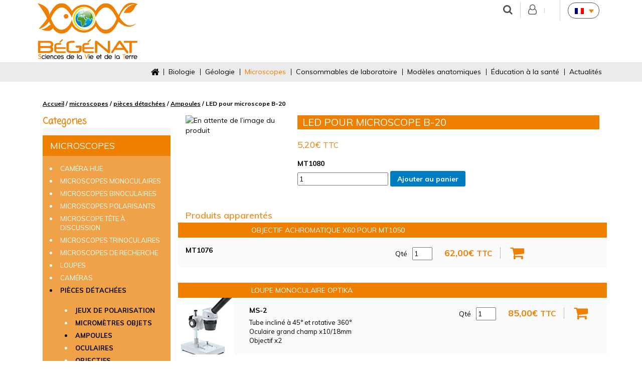

--- FILE ---
content_type: text/html; charset=UTF-8
request_url: https://www.begenat.com/produit/led-pour-microscope-b-20/
body_size: 16391
content:

<!DOCTYPE html>
<html lang="fr-FR">
<head>
    <meta http-equiv="content-type" content="text/html; charset=UTF-8" />
    
    <meta http-equiv="X-UA-Compatible" content="IE=edge">
    <meta name="viewport" content="width=device-width, initial-scale=1">
    <link rel="pingback" href="https://www.begenat.com/xmlrpc.php" />
	
    <meta name='robots' content='index, follow, max-image-preview:large, max-snippet:-1, max-video-preview:-1' />
	<style>img:is([sizes="auto" i], [sizes^="auto," i]) { contain-intrinsic-size: 3000px 1500px }</style>
	<link rel="alternate" hreflang="en" href="https://www.begenat.com/en/produit/led-for-microscope-b-20/" />
<link rel="alternate" hreflang="fr" href="https://www.begenat.com/produit/led-pour-microscope-b-20/" />
<link rel="alternate" hreflang="x-default" href="https://www.begenat.com/produit/led-pour-microscope-b-20/" />

<!-- Google Tag Manager for WordPress by gtm4wp.com -->
<script data-cfasync="false" data-pagespeed-no-defer>
	var gtm4wp_datalayer_name = "dataLayer";
	var dataLayer = dataLayer || [];
</script>
<!-- End Google Tag Manager for WordPress by gtm4wp.com -->
	<!-- This site is optimized with the Yoast SEO plugin v26.7 - https://yoast.com/wordpress/plugins/seo/ -->
	<title>LED pour microscope B-20 - begenat.com</title>
	<link rel="canonical" href="https://www.begenat.com/produit/led-pour-microscope-b-20/" />
	<meta property="og:locale" content="fr_FR" />
	<meta property="og:type" content="article" />
	<meta property="og:title" content="LED pour microscope B-20 - begenat.com" />
	<meta property="og:url" content="https://www.begenat.com/produit/led-pour-microscope-b-20/" />
	<meta property="og:site_name" content="begenat.com" />
	<meta property="article:modified_time" content="2018-03-20T13:33:08+00:00" />
	<meta name="twitter:card" content="summary_large_image" />
	<script type="application/ld+json" class="yoast-schema-graph">{"@context":"https://schema.org","@graph":[{"@type":"WebPage","@id":"https://www.begenat.com/produit/led-pour-microscope-b-20/","url":"https://www.begenat.com/produit/led-pour-microscope-b-20/","name":"LED pour microscope B-20 - begenat.com","isPartOf":{"@id":"https://www.begenat.com/#website"},"datePublished":"2017-05-29T13:06:11+00:00","dateModified":"2018-03-20T13:33:08+00:00","breadcrumb":{"@id":"https://www.begenat.com/produit/led-pour-microscope-b-20/#breadcrumb"},"inLanguage":"fr-FR","potentialAction":[{"@type":"ReadAction","target":["https://www.begenat.com/produit/led-pour-microscope-b-20/"]}]},{"@type":"BreadcrumbList","@id":"https://www.begenat.com/produit/led-pour-microscope-b-20/#breadcrumb","itemListElement":[{"@type":"ListItem","position":1,"name":"Accueil","item":"https://www.begenat.com/"},{"@type":"ListItem","position":2,"name":"Products","item":"https://www.begenat.com/en/shop/"},{"@type":"ListItem","position":3,"name":"LED pour microscope B-20"}]},{"@type":"WebSite","@id":"https://www.begenat.com/#website","url":"https://www.begenat.com/","name":"begenat.com","description":"","potentialAction":[{"@type":"SearchAction","target":{"@type":"EntryPoint","urlTemplate":"https://www.begenat.com/?s={search_term_string}"},"query-input":{"@type":"PropertyValueSpecification","valueRequired":true,"valueName":"search_term_string"}}],"inLanguage":"fr-FR"}]}</script>
	<!-- / Yoast SEO plugin. -->


<link rel="alternate" type="application/rss+xml" title="begenat.com &raquo; LED pour microscope B-20 Flux des commentaires" href="https://www.begenat.com/produit/led-pour-microscope-b-20/feed/" />
<script type="text/javascript">
/* <![CDATA[ */
window._wpemojiSettings = {"baseUrl":"https:\/\/s.w.org\/images\/core\/emoji\/16.0.1\/72x72\/","ext":".png","svgUrl":"https:\/\/s.w.org\/images\/core\/emoji\/16.0.1\/svg\/","svgExt":".svg","source":{"concatemoji":"https:\/\/www.begenat.com\/wp-includes\/js\/wp-emoji-release.min.js?ver=f2735af268781b8105570c1cb33f9ab2"}};
/*! This file is auto-generated */
!function(s,n){var o,i,e;function c(e){try{var t={supportTests:e,timestamp:(new Date).valueOf()};sessionStorage.setItem(o,JSON.stringify(t))}catch(e){}}function p(e,t,n){e.clearRect(0,0,e.canvas.width,e.canvas.height),e.fillText(t,0,0);var t=new Uint32Array(e.getImageData(0,0,e.canvas.width,e.canvas.height).data),a=(e.clearRect(0,0,e.canvas.width,e.canvas.height),e.fillText(n,0,0),new Uint32Array(e.getImageData(0,0,e.canvas.width,e.canvas.height).data));return t.every(function(e,t){return e===a[t]})}function u(e,t){e.clearRect(0,0,e.canvas.width,e.canvas.height),e.fillText(t,0,0);for(var n=e.getImageData(16,16,1,1),a=0;a<n.data.length;a++)if(0!==n.data[a])return!1;return!0}function f(e,t,n,a){switch(t){case"flag":return n(e,"\ud83c\udff3\ufe0f\u200d\u26a7\ufe0f","\ud83c\udff3\ufe0f\u200b\u26a7\ufe0f")?!1:!n(e,"\ud83c\udde8\ud83c\uddf6","\ud83c\udde8\u200b\ud83c\uddf6")&&!n(e,"\ud83c\udff4\udb40\udc67\udb40\udc62\udb40\udc65\udb40\udc6e\udb40\udc67\udb40\udc7f","\ud83c\udff4\u200b\udb40\udc67\u200b\udb40\udc62\u200b\udb40\udc65\u200b\udb40\udc6e\u200b\udb40\udc67\u200b\udb40\udc7f");case"emoji":return!a(e,"\ud83e\udedf")}return!1}function g(e,t,n,a){var r="undefined"!=typeof WorkerGlobalScope&&self instanceof WorkerGlobalScope?new OffscreenCanvas(300,150):s.createElement("canvas"),o=r.getContext("2d",{willReadFrequently:!0}),i=(o.textBaseline="top",o.font="600 32px Arial",{});return e.forEach(function(e){i[e]=t(o,e,n,a)}),i}function t(e){var t=s.createElement("script");t.src=e,t.defer=!0,s.head.appendChild(t)}"undefined"!=typeof Promise&&(o="wpEmojiSettingsSupports",i=["flag","emoji"],n.supports={everything:!0,everythingExceptFlag:!0},e=new Promise(function(e){s.addEventListener("DOMContentLoaded",e,{once:!0})}),new Promise(function(t){var n=function(){try{var e=JSON.parse(sessionStorage.getItem(o));if("object"==typeof e&&"number"==typeof e.timestamp&&(new Date).valueOf()<e.timestamp+604800&&"object"==typeof e.supportTests)return e.supportTests}catch(e){}return null}();if(!n){if("undefined"!=typeof Worker&&"undefined"!=typeof OffscreenCanvas&&"undefined"!=typeof URL&&URL.createObjectURL&&"undefined"!=typeof Blob)try{var e="postMessage("+g.toString()+"("+[JSON.stringify(i),f.toString(),p.toString(),u.toString()].join(",")+"));",a=new Blob([e],{type:"text/javascript"}),r=new Worker(URL.createObjectURL(a),{name:"wpTestEmojiSupports"});return void(r.onmessage=function(e){c(n=e.data),r.terminate(),t(n)})}catch(e){}c(n=g(i,f,p,u))}t(n)}).then(function(e){for(var t in e)n.supports[t]=e[t],n.supports.everything=n.supports.everything&&n.supports[t],"flag"!==t&&(n.supports.everythingExceptFlag=n.supports.everythingExceptFlag&&n.supports[t]);n.supports.everythingExceptFlag=n.supports.everythingExceptFlag&&!n.supports.flag,n.DOMReady=!1,n.readyCallback=function(){n.DOMReady=!0}}).then(function(){return e}).then(function(){var e;n.supports.everything||(n.readyCallback(),(e=n.source||{}).concatemoji?t(e.concatemoji):e.wpemoji&&e.twemoji&&(t(e.twemoji),t(e.wpemoji)))}))}((window,document),window._wpemojiSettings);
/* ]]> */
</script>
<style id='wp-emoji-styles-inline-css' type='text/css'>

	img.wp-smiley, img.emoji {
		display: inline !important;
		border: none !important;
		box-shadow: none !important;
		height: 1em !important;
		width: 1em !important;
		margin: 0 0.07em !important;
		vertical-align: -0.1em !important;
		background: none !important;
		padding: 0 !important;
	}
</style>
<link rel='stylesheet' id='wp-block-library-css' href='https://www.begenat.com/wp-includes/css/dist/block-library/style.min.css?ver=f2735af268781b8105570c1cb33f9ab2' type='text/css' media='all' />
<style id='classic-theme-styles-inline-css' type='text/css'>
/*! This file is auto-generated */
.wp-block-button__link{color:#fff;background-color:#32373c;border-radius:9999px;box-shadow:none;text-decoration:none;padding:calc(.667em + 2px) calc(1.333em + 2px);font-size:1.125em}.wp-block-file__button{background:#32373c;color:#fff;text-decoration:none}
</style>
<style id='wc-cart-button-cart-pdf-button-style-inline-css' type='text/css'>
.cart-pdf-button{display:inline-flex;justify-content:center;text-align:center}

</style>
<style id='global-styles-inline-css' type='text/css'>
:root{--wp--preset--aspect-ratio--square: 1;--wp--preset--aspect-ratio--4-3: 4/3;--wp--preset--aspect-ratio--3-4: 3/4;--wp--preset--aspect-ratio--3-2: 3/2;--wp--preset--aspect-ratio--2-3: 2/3;--wp--preset--aspect-ratio--16-9: 16/9;--wp--preset--aspect-ratio--9-16: 9/16;--wp--preset--color--black: #000000;--wp--preset--color--cyan-bluish-gray: #abb8c3;--wp--preset--color--white: #ffffff;--wp--preset--color--pale-pink: #f78da7;--wp--preset--color--vivid-red: #cf2e2e;--wp--preset--color--luminous-vivid-orange: #ff6900;--wp--preset--color--luminous-vivid-amber: #fcb900;--wp--preset--color--light-green-cyan: #7bdcb5;--wp--preset--color--vivid-green-cyan: #00d084;--wp--preset--color--pale-cyan-blue: #8ed1fc;--wp--preset--color--vivid-cyan-blue: #0693e3;--wp--preset--color--vivid-purple: #9b51e0;--wp--preset--gradient--vivid-cyan-blue-to-vivid-purple: linear-gradient(135deg,rgba(6,147,227,1) 0%,rgb(155,81,224) 100%);--wp--preset--gradient--light-green-cyan-to-vivid-green-cyan: linear-gradient(135deg,rgb(122,220,180) 0%,rgb(0,208,130) 100%);--wp--preset--gradient--luminous-vivid-amber-to-luminous-vivid-orange: linear-gradient(135deg,rgba(252,185,0,1) 0%,rgba(255,105,0,1) 100%);--wp--preset--gradient--luminous-vivid-orange-to-vivid-red: linear-gradient(135deg,rgba(255,105,0,1) 0%,rgb(207,46,46) 100%);--wp--preset--gradient--very-light-gray-to-cyan-bluish-gray: linear-gradient(135deg,rgb(238,238,238) 0%,rgb(169,184,195) 100%);--wp--preset--gradient--cool-to-warm-spectrum: linear-gradient(135deg,rgb(74,234,220) 0%,rgb(151,120,209) 20%,rgb(207,42,186) 40%,rgb(238,44,130) 60%,rgb(251,105,98) 80%,rgb(254,248,76) 100%);--wp--preset--gradient--blush-light-purple: linear-gradient(135deg,rgb(255,206,236) 0%,rgb(152,150,240) 100%);--wp--preset--gradient--blush-bordeaux: linear-gradient(135deg,rgb(254,205,165) 0%,rgb(254,45,45) 50%,rgb(107,0,62) 100%);--wp--preset--gradient--luminous-dusk: linear-gradient(135deg,rgb(255,203,112) 0%,rgb(199,81,192) 50%,rgb(65,88,208) 100%);--wp--preset--gradient--pale-ocean: linear-gradient(135deg,rgb(255,245,203) 0%,rgb(182,227,212) 50%,rgb(51,167,181) 100%);--wp--preset--gradient--electric-grass: linear-gradient(135deg,rgb(202,248,128) 0%,rgb(113,206,126) 100%);--wp--preset--gradient--midnight: linear-gradient(135deg,rgb(2,3,129) 0%,rgb(40,116,252) 100%);--wp--preset--font-size--small: 13px;--wp--preset--font-size--medium: 20px;--wp--preset--font-size--large: 36px;--wp--preset--font-size--x-large: 42px;--wp--preset--spacing--20: 0.44rem;--wp--preset--spacing--30: 0.67rem;--wp--preset--spacing--40: 1rem;--wp--preset--spacing--50: 1.5rem;--wp--preset--spacing--60: 2.25rem;--wp--preset--spacing--70: 3.38rem;--wp--preset--spacing--80: 5.06rem;--wp--preset--shadow--natural: 6px 6px 9px rgba(0, 0, 0, 0.2);--wp--preset--shadow--deep: 12px 12px 50px rgba(0, 0, 0, 0.4);--wp--preset--shadow--sharp: 6px 6px 0px rgba(0, 0, 0, 0.2);--wp--preset--shadow--outlined: 6px 6px 0px -3px rgba(255, 255, 255, 1), 6px 6px rgba(0, 0, 0, 1);--wp--preset--shadow--crisp: 6px 6px 0px rgba(0, 0, 0, 1);}:where(.is-layout-flex){gap: 0.5em;}:where(.is-layout-grid){gap: 0.5em;}body .is-layout-flex{display: flex;}.is-layout-flex{flex-wrap: wrap;align-items: center;}.is-layout-flex > :is(*, div){margin: 0;}body .is-layout-grid{display: grid;}.is-layout-grid > :is(*, div){margin: 0;}:where(.wp-block-columns.is-layout-flex){gap: 2em;}:where(.wp-block-columns.is-layout-grid){gap: 2em;}:where(.wp-block-post-template.is-layout-flex){gap: 1.25em;}:where(.wp-block-post-template.is-layout-grid){gap: 1.25em;}.has-black-color{color: var(--wp--preset--color--black) !important;}.has-cyan-bluish-gray-color{color: var(--wp--preset--color--cyan-bluish-gray) !important;}.has-white-color{color: var(--wp--preset--color--white) !important;}.has-pale-pink-color{color: var(--wp--preset--color--pale-pink) !important;}.has-vivid-red-color{color: var(--wp--preset--color--vivid-red) !important;}.has-luminous-vivid-orange-color{color: var(--wp--preset--color--luminous-vivid-orange) !important;}.has-luminous-vivid-amber-color{color: var(--wp--preset--color--luminous-vivid-amber) !important;}.has-light-green-cyan-color{color: var(--wp--preset--color--light-green-cyan) !important;}.has-vivid-green-cyan-color{color: var(--wp--preset--color--vivid-green-cyan) !important;}.has-pale-cyan-blue-color{color: var(--wp--preset--color--pale-cyan-blue) !important;}.has-vivid-cyan-blue-color{color: var(--wp--preset--color--vivid-cyan-blue) !important;}.has-vivid-purple-color{color: var(--wp--preset--color--vivid-purple) !important;}.has-black-background-color{background-color: var(--wp--preset--color--black) !important;}.has-cyan-bluish-gray-background-color{background-color: var(--wp--preset--color--cyan-bluish-gray) !important;}.has-white-background-color{background-color: var(--wp--preset--color--white) !important;}.has-pale-pink-background-color{background-color: var(--wp--preset--color--pale-pink) !important;}.has-vivid-red-background-color{background-color: var(--wp--preset--color--vivid-red) !important;}.has-luminous-vivid-orange-background-color{background-color: var(--wp--preset--color--luminous-vivid-orange) !important;}.has-luminous-vivid-amber-background-color{background-color: var(--wp--preset--color--luminous-vivid-amber) !important;}.has-light-green-cyan-background-color{background-color: var(--wp--preset--color--light-green-cyan) !important;}.has-vivid-green-cyan-background-color{background-color: var(--wp--preset--color--vivid-green-cyan) !important;}.has-pale-cyan-blue-background-color{background-color: var(--wp--preset--color--pale-cyan-blue) !important;}.has-vivid-cyan-blue-background-color{background-color: var(--wp--preset--color--vivid-cyan-blue) !important;}.has-vivid-purple-background-color{background-color: var(--wp--preset--color--vivid-purple) !important;}.has-black-border-color{border-color: var(--wp--preset--color--black) !important;}.has-cyan-bluish-gray-border-color{border-color: var(--wp--preset--color--cyan-bluish-gray) !important;}.has-white-border-color{border-color: var(--wp--preset--color--white) !important;}.has-pale-pink-border-color{border-color: var(--wp--preset--color--pale-pink) !important;}.has-vivid-red-border-color{border-color: var(--wp--preset--color--vivid-red) !important;}.has-luminous-vivid-orange-border-color{border-color: var(--wp--preset--color--luminous-vivid-orange) !important;}.has-luminous-vivid-amber-border-color{border-color: var(--wp--preset--color--luminous-vivid-amber) !important;}.has-light-green-cyan-border-color{border-color: var(--wp--preset--color--light-green-cyan) !important;}.has-vivid-green-cyan-border-color{border-color: var(--wp--preset--color--vivid-green-cyan) !important;}.has-pale-cyan-blue-border-color{border-color: var(--wp--preset--color--pale-cyan-blue) !important;}.has-vivid-cyan-blue-border-color{border-color: var(--wp--preset--color--vivid-cyan-blue) !important;}.has-vivid-purple-border-color{border-color: var(--wp--preset--color--vivid-purple) !important;}.has-vivid-cyan-blue-to-vivid-purple-gradient-background{background: var(--wp--preset--gradient--vivid-cyan-blue-to-vivid-purple) !important;}.has-light-green-cyan-to-vivid-green-cyan-gradient-background{background: var(--wp--preset--gradient--light-green-cyan-to-vivid-green-cyan) !important;}.has-luminous-vivid-amber-to-luminous-vivid-orange-gradient-background{background: var(--wp--preset--gradient--luminous-vivid-amber-to-luminous-vivid-orange) !important;}.has-luminous-vivid-orange-to-vivid-red-gradient-background{background: var(--wp--preset--gradient--luminous-vivid-orange-to-vivid-red) !important;}.has-very-light-gray-to-cyan-bluish-gray-gradient-background{background: var(--wp--preset--gradient--very-light-gray-to-cyan-bluish-gray) !important;}.has-cool-to-warm-spectrum-gradient-background{background: var(--wp--preset--gradient--cool-to-warm-spectrum) !important;}.has-blush-light-purple-gradient-background{background: var(--wp--preset--gradient--blush-light-purple) !important;}.has-blush-bordeaux-gradient-background{background: var(--wp--preset--gradient--blush-bordeaux) !important;}.has-luminous-dusk-gradient-background{background: var(--wp--preset--gradient--luminous-dusk) !important;}.has-pale-ocean-gradient-background{background: var(--wp--preset--gradient--pale-ocean) !important;}.has-electric-grass-gradient-background{background: var(--wp--preset--gradient--electric-grass) !important;}.has-midnight-gradient-background{background: var(--wp--preset--gradient--midnight) !important;}.has-small-font-size{font-size: var(--wp--preset--font-size--small) !important;}.has-medium-font-size{font-size: var(--wp--preset--font-size--medium) !important;}.has-large-font-size{font-size: var(--wp--preset--font-size--large) !important;}.has-x-large-font-size{font-size: var(--wp--preset--font-size--x-large) !important;}
:where(.wp-block-post-template.is-layout-flex){gap: 1.25em;}:where(.wp-block-post-template.is-layout-grid){gap: 1.25em;}
:where(.wp-block-columns.is-layout-flex){gap: 2em;}:where(.wp-block-columns.is-layout-grid){gap: 2em;}
:root :where(.wp-block-pullquote){font-size: 1.5em;line-height: 1.6;}
</style>
<link rel='stylesheet' id='responsive-lightbox-swipebox-css' href='https://www.begenat.com/wp-content/plugins/responsive-lightbox/assets/swipebox/swipebox.min.css?ver=1.5.2' type='text/css' media='all' />
<link rel='stylesheet' id='wc-cart-pdf-css' href='https://www.begenat.com/wp-content/plugins/wc-cart-pdf/assets/css/wc-cart-pdf.css?ver=2.9.4' type='text/css' media='all' />
<link rel='stylesheet' id='photoswipe-css' href='https://www.begenat.com/wp-content/plugins/woocommerce/assets/css/photoswipe/photoswipe.min.css?ver=10.4.3' type='text/css' media='all' />
<link rel='stylesheet' id='photoswipe-default-skin-css' href='https://www.begenat.com/wp-content/plugins/woocommerce/assets/css/photoswipe/default-skin/default-skin.min.css?ver=10.4.3' type='text/css' media='all' />
<style id='woocommerce-inline-inline-css' type='text/css'>
.woocommerce form .form-row .required { visibility: visible; }
</style>
<link rel='stylesheet' id='wpml-legacy-dropdown-0-css' href='https://www.begenat.com/wp-content/plugins/sitepress-multilingual-cms/templates/language-switchers/legacy-dropdown/style.min.css?ver=1' type='text/css' media='all' />
<style id='wpml-legacy-dropdown-0-inline-css' type='text/css'>
.wpml-ls-sidebars-header-widgets-1, .wpml-ls-sidebars-header-widgets-1 .wpml-ls-sub-menu, .wpml-ls-sidebars-header-widgets-1 a {border-color:#515356;}.wpml-ls-sidebars-header-widgets-1 .wpml-ls-current-language > a {color:#ee7f00;}
</style>
<link rel='stylesheet' id='wpml-legacy-horizontal-list-0-css' href='https://www.begenat.com/wp-content/plugins/sitepress-multilingual-cms/templates/language-switchers/legacy-list-horizontal/style.min.css?ver=1' type='text/css' media='all' />
<link rel='stylesheet' id='eeb-css-frontend-css' href='https://www.begenat.com/wp-content/plugins/email-encoder-bundle/assets/css/style.css?ver=54d4eedc552c499c4a8d6b89c23d3df1' type='text/css' media='all' />
<link rel='stylesheet' id='bootstrap-css-css' href='https://www.begenat.com/wp-content/themes/begenat/css/bootstrap.css?ver=f2735af268781b8105570c1cb33f9ab2' type='text/css' media='all' />
<link rel='stylesheet' id='stylesheet-css' href='https://www.begenat.com/wp-content/themes/begenat/style.css?ver=1' type='text/css' media='all' />
<link rel='stylesheet' id='jquery-flexslider-css-css' href='https://www.begenat.com/wp-content/themes/begenat/css/flexslider.css?ver=f2735af268781b8105570c1cb33f9ab2' type='text/css' media='all' />
<link rel='stylesheet' id='UserAccessManagerLoginForm-css' href='https://www.begenat.com/wp-content/plugins/user-access-manager/assets/css/uamLoginForm.css?ver=2.2.25' type='text/css' media='screen' />
<link rel='stylesheet' id='axeptio/main-css' href='https://www.begenat.com/wp-content/plugins/axeptio-sdk-integration/dist/css/frontend/main.css' type='text/css' media='all' />
<link rel='stylesheet' id='wpmenucart-icons-css' href='https://www.begenat.com/wp-content/plugins/wp-menu-cart-pro/assets/css/wpmenucart-icons-pro.css?ver=3.1.7' type='text/css' media='all' />
<link rel='stylesheet' id='wpmenucart-fontawesome-css' href='https://www.begenat.com/wp-content/plugins/wp-menu-cart-pro/assets/css/wpmenucart-fontawesome.css?ver=3.1.7' type='text/css' media='all' />
<link rel='stylesheet' id='wpmenucart-css' href='https://www.begenat.com/wp-content/plugins/wp-menu-cart-pro/assets/css/wpmenucart-main.css?ver=3.1.7' type='text/css' media='all' />
<link rel='stylesheet' id='ms-main-css' href='https://www.begenat.com/wp-content/plugins/masterslider/public/assets/css/masterslider.main.css?ver=3.7.12' type='text/css' media='all' />
<link rel='stylesheet' id='ms-custom-css' href='https://www.begenat.com/wp-content/uploads/masterslider/custom.css?ver=25.7' type='text/css' media='all' />
<script type="text/javascript" src="https://www.begenat.com/wp-includes/js/jquery/jquery.min.js?ver=3.7.1" id="jquery-core-js"></script>
<script type="text/javascript" src="https://www.begenat.com/wp-includes/js/jquery/jquery-migrate.min.js?ver=3.4.1" id="jquery-migrate-js"></script>
<script type="text/javascript" src="https://www.begenat.com/wp-content/plugins/responsive-lightbox/assets/dompurify/purify.min.js?ver=3.3.1" id="dompurify-js"></script>
<script type="text/javascript" id="responsive-lightbox-sanitizer-js-before">
/* <![CDATA[ */
window.RLG = window.RLG || {}; window.RLG.sanitizeAllowedHosts = ["youtube.com","www.youtube.com","youtu.be","vimeo.com","player.vimeo.com"];
/* ]]> */
</script>
<script type="text/javascript" src="https://www.begenat.com/wp-content/plugins/responsive-lightbox/js/sanitizer.js?ver=2.6.1" id="responsive-lightbox-sanitizer-js"></script>
<script type="text/javascript" src="https://www.begenat.com/wp-content/plugins/responsive-lightbox/assets/swipebox/jquery.swipebox.min.js?ver=1.5.2" id="responsive-lightbox-swipebox-js"></script>
<script type="text/javascript" src="https://www.begenat.com/wp-includes/js/underscore.min.js?ver=1.13.7" id="underscore-js"></script>
<script type="text/javascript" src="https://www.begenat.com/wp-content/plugins/responsive-lightbox/assets/infinitescroll/infinite-scroll.pkgd.min.js?ver=4.0.1" id="responsive-lightbox-infinite-scroll-js"></script>
<script type="text/javascript" id="responsive-lightbox-js-before">
/* <![CDATA[ */
var rlArgs = {"script":"swipebox","selector":"prettyphoto","customEvents":"ajaxComplete","activeGalleries":true,"animation":true,"hideCloseButtonOnMobile":false,"removeBarsOnMobile":false,"hideBars":true,"hideBarsDelay":5000,"videoMaxWidth":1080,"useSVG":true,"loopAtEnd":false,"woocommerce_gallery":false,"ajaxurl":"https:\/\/www.begenat.com\/wp-admin\/admin-ajax.php","nonce":"a35dc47466","preview":false,"postId":643,"scriptExtension":false};
/* ]]> */
</script>
<script type="text/javascript" src="https://www.begenat.com/wp-content/plugins/responsive-lightbox/js/front.js?ver=2.6.1" id="responsive-lightbox-js"></script>
<script type="text/javascript" src="https://www.begenat.com/wp-content/plugins/woocommerce/assets/js/jquery-blockui/jquery.blockUI.min.js?ver=2.7.0-wc.10.4.3" id="wc-jquery-blockui-js" data-wp-strategy="defer"></script>
<script type="text/javascript" id="wc-add-to-cart-js-extra">
/* <![CDATA[ */
var wc_add_to_cart_params = {"ajax_url":"\/wp-admin\/admin-ajax.php","wc_ajax_url":"\/?wc-ajax=%%endpoint%%","i18n_view_cart":"Voir le panier","cart_url":"https:\/\/www.begenat.com\/panier\/","is_cart":"","cart_redirect_after_add":"no"};
/* ]]> */
</script>
<script type="text/javascript" src="https://www.begenat.com/wp-content/plugins/woocommerce/assets/js/frontend/add-to-cart.min.js?ver=10.4.3" id="wc-add-to-cart-js" data-wp-strategy="defer"></script>
<script type="text/javascript" src="https://www.begenat.com/wp-content/plugins/woocommerce/assets/js/zoom/jquery.zoom.min.js?ver=1.7.21-wc.10.4.3" id="wc-zoom-js" defer="defer" data-wp-strategy="defer"></script>
<script type="text/javascript" src="https://www.begenat.com/wp-content/plugins/woocommerce/assets/js/flexslider/jquery.flexslider.min.js?ver=2.7.2-wc.10.4.3" id="wc-flexslider-js" defer="defer" data-wp-strategy="defer"></script>
<script type="text/javascript" src="https://www.begenat.com/wp-content/plugins/woocommerce/assets/js/photoswipe/photoswipe.min.js?ver=4.1.1-wc.10.4.3" id="wc-photoswipe-js" defer="defer" data-wp-strategy="defer"></script>
<script type="text/javascript" src="https://www.begenat.com/wp-content/plugins/woocommerce/assets/js/photoswipe/photoswipe-ui-default.min.js?ver=4.1.1-wc.10.4.3" id="wc-photoswipe-ui-default-js" defer="defer" data-wp-strategy="defer"></script>
<script type="text/javascript" id="wc-single-product-js-extra">
/* <![CDATA[ */
var wc_single_product_params = {"i18n_required_rating_text":"Veuillez s\u00e9lectionner un classement","i18n_rating_options":["1\u00a0\u00e9toile sur 5","2\u00a0\u00e9toiles sur 5","3\u00a0\u00e9toiles sur 5","4\u00a0\u00e9toiles sur 5","5\u00a0\u00e9toiles sur 5"],"i18n_product_gallery_trigger_text":"Voir la galerie d\u2019images en plein \u00e9cran","review_rating_required":"yes","flexslider":{"rtl":false,"animation":"slide","smoothHeight":true,"directionNav":false,"controlNav":"thumbnails","slideshow":false,"animationSpeed":500,"animationLoop":false,"allowOneSlide":false},"zoom_enabled":"1","zoom_options":[],"photoswipe_enabled":"1","photoswipe_options":{"shareEl":false,"closeOnScroll":false,"history":false,"hideAnimationDuration":0,"showAnimationDuration":0},"flexslider_enabled":"1"};
/* ]]> */
</script>
<script type="text/javascript" src="https://www.begenat.com/wp-content/plugins/woocommerce/assets/js/frontend/single-product.min.js?ver=10.4.3" id="wc-single-product-js" defer="defer" data-wp-strategy="defer"></script>
<script type="text/javascript" src="https://www.begenat.com/wp-content/plugins/woocommerce/assets/js/js-cookie/js.cookie.min.js?ver=2.1.4-wc.10.4.3" id="wc-js-cookie-js" defer="defer" data-wp-strategy="defer"></script>
<script type="text/javascript" id="woocommerce-js-extra">
/* <![CDATA[ */
var woocommerce_params = {"ajax_url":"\/wp-admin\/admin-ajax.php","wc_ajax_url":"\/?wc-ajax=%%endpoint%%","i18n_password_show":"Afficher le mot de passe","i18n_password_hide":"Masquer le mot de passe"};
/* ]]> */
</script>
<script type="text/javascript" src="https://www.begenat.com/wp-content/plugins/woocommerce/assets/js/frontend/woocommerce.min.js?ver=10.4.3" id="woocommerce-js" defer="defer" data-wp-strategy="defer"></script>
<script type="text/javascript" src="https://www.begenat.com/wp-content/plugins/sitepress-multilingual-cms/templates/language-switchers/legacy-dropdown/script.min.js?ver=1" id="wpml-legacy-dropdown-0-js"></script>
<script type="text/javascript" src="https://www.begenat.com/wp-content/plugins/email-encoder-bundle/assets/js/custom.js?ver=2c542c9989f589cd5318f5cef6a9ecd7" id="eeb-js-frontend-js"></script>
<script type="text/javascript" src="https://www.begenat.com/wp-content/plugins/js_composer/assets/js/vendors/woocommerce-add-to-cart.js?ver=8.7.2" id="vc_woocommerce-add-to-cart-js-js"></script>
<script type="text/javascript" src="https://www.begenat.com/wp-content/themes/begenat/js/bootstrap.min.js?ver=f2735af268781b8105570c1cb33f9ab2" id="bootstrap-js-js"></script>
<script type="text/javascript" src="https://www.begenat.com/wp-content/themes/begenat/js/jquery.flexslider-min.js?ver=f2735af268781b8105570c1cb33f9ab2" id="jquery-flexslider-min-js"></script>
<script type="text/javascript" src="https://www.begenat.com/wp-content/themes/begenat/js/functions.js?ver=f2735af268781b8105570c1cb33f9ab2" id="nr-functions-js"></script>
<script type="text/javascript" id="wpmenucart-ajax-assist-js-extra">
/* <![CDATA[ */
var wpmenucart_ajax_assist = {"shop_plugin":"WooCommerce","always_display":"1"};
/* ]]> */
</script>
<script type="text/javascript" src="https://www.begenat.com/wp-content/plugins/wp-menu-cart-pro/assets/js/wpmenucart-ajax-assist.js?ver=3.1.7" id="wpmenucart-ajax-assist-js"></script>
<script></script><link rel="https://api.w.org/" href="https://www.begenat.com/wp-json/" /><link rel="alternate" title="JSON" type="application/json" href="https://www.begenat.com/wp-json/wp/v2/product/643" /><link rel="alternate" title="oEmbed (JSON)" type="application/json+oembed" href="https://www.begenat.com/wp-json/oembed/1.0/embed?url=https%3A%2F%2Fwww.begenat.com%2Fproduit%2Fled-pour-microscope-b-20%2F" />
<link rel="alternate" title="oEmbed (XML)" type="text/xml+oembed" href="https://www.begenat.com/wp-json/oembed/1.0/embed?url=https%3A%2F%2Fwww.begenat.com%2Fproduit%2Fled-pour-microscope-b-20%2F&#038;format=xml" />
<meta name="generator" content="WPML ver:4.8.6 stt:1,4;" />
<script>var ms_grabbing_curosr='https://www.begenat.com/wp-content/plugins/masterslider/public/assets/css/common/grabbing.cur',ms_grab_curosr='https://www.begenat.com/wp-content/plugins/masterslider/public/assets/css/common/grab.cur';</script>
<meta name="generator" content="MasterSlider 3.7.12 - Responsive Touch Image Slider" />

<!-- Google Tag Manager for WordPress by gtm4wp.com -->
<!-- GTM Container placement set to automatic -->
<script data-cfasync="false" data-pagespeed-no-defer type="text/javascript">
	var dataLayer_content = {"pagePostType":"product","pagePostType2":"single-product","pagePostAuthor":"Nouveau Regard"};
	dataLayer.push( dataLayer_content );
</script>
<script data-cfasync="false" data-pagespeed-no-defer type="text/javascript">
(function(w,d,s,l,i){w[l]=w[l]||[];w[l].push({'gtm.start':
new Date().getTime(),event:'gtm.js'});var f=d.getElementsByTagName(s)[0],
j=d.createElement(s),dl=l!='dataLayer'?'&l='+l:'';j.async=true;j.src=
'//www.googletagmanager.com/gtm.js?id='+i+dl;f.parentNode.insertBefore(j,f);
})(window,document,'script','dataLayer','GTM-53M6M3NW');
</script>
<!-- End Google Tag Manager for WordPress by gtm4wp.com -->	<noscript><style>.woocommerce-product-gallery{ opacity: 1 !important; }</style></noscript>
	<meta name="generator" content="Powered by WPBakery Page Builder - drag and drop page builder for WordPress."/>
<link rel="icon" href="https://www.begenat.com/wp-content/uploads/2017/06/cropped-logo-favicon-1-150x150.png" sizes="32x32" />
<link rel="icon" href="https://www.begenat.com/wp-content/uploads/2017/06/cropped-logo-favicon-1-215x215.png" sizes="192x192" />
<link rel="apple-touch-icon" href="https://www.begenat.com/wp-content/uploads/2017/06/cropped-logo-favicon-1-180x180.png" />
<meta name="msapplication-TileImage" content="https://www.begenat.com/wp-content/uploads/2017/06/cropped-logo-favicon-1-300x300.png" />
<noscript><style> .wpb_animate_when_almost_visible { opacity: 1; }</style></noscript>	
		<script type="text/javascript">
	  var _gaq = _gaq || [];
	  _gaq.push(['_setAccount', 'UA-1029405-32']);
	  _gaq.push(['_trackPageview']);

	  (function() {
		var ga = document.createElement('script'); ga.type = 'text/javascript'; ga.async = true;
		ga.src = ('https:' == document.location.protocol ? 'https://ssl' : 'http://www') + '.google-analytics.com/ga.js';
		var s = document.getElementsByTagName('script')[0]; s.parentNode.insertBefore(ga, s);
	  })();
	</script>
</head>

<body data-rsssl=1 class="wp-singular product-template-default single single-product postid-643 wp-theme-begenat theme-begenat _masterslider _msp_version_3.7.12 woocommerce woocommerce-page woocommerce-no-js wpb-js-composer js-comp-ver-8.7.2 vc_responsive">

	
	<div data-rocket-location-hash="8586e47b82de7f46d3d7c877a99091ba" class=" hidden-print">
		<div data-rocket-location-hash="8f017790c28d3b208e57ec13b99811b3" class="header-container">
	<div data-rocket-location-hash="40f22408a88335a0945fffe944caafc3" class="container">
	
		<div class="row dmbs-header dmbs-header-2">
			<div class="col-xs-12 col-sm-4 col-md-4 col-lg-4 header-logo">
									<a href="https://www.begenat.com/" class="anim-shaking-left-right"><img src="https://www.begenat.com/wp-content/uploads/2017/06/logo.png" height="124" width="209" alt="" /></a>
							</div>
			
			<div class="col-xs-12 col-sm-8 col-md-8 col-lg-8">
				<div class="widget-header-1 pull-right">
					<div id="headersearchform-2" class="widget widget_headersearchform">		
		<span id="HeaderSearchForm_btn" class="fa fa-search clickable anim-shaking-light"></span>
		<div class="HeaderSearchForm_block"><form action="/" method="get"><input type="text" name="s" class="input_search"/><input type="hidden" name="post_type" value="product"><button class="btnsubmit" type="submit" value="Ok"/><span class="fa fa-search clickable anim-shaking-light"></span></button></form></div>
		<script>
		jQuery(document).ready(function(){ 
			jQuery('#HeaderSearchForm_btn').click(function(){ 
				jQuery(this).toggleClass('fa-search').toggleClass('fa-times-circle-o');
				jQuery('.HeaderSearchForm_block').slideToggle(); 
				jQuery('.HeaderSearchForm_block .input_search').focus(); 
			}) 
		});
		</script>
		</div><div id="headeraccount-2" class="widget widget_headeraccount">		
				
		<a href="https://www.begenat.com/mon-compte/" class="HeaderAccount_login"><span class="fa fa-user-o anim-shaking-light"></span></a>
		
				
		<div class="clear"></div>
	 
		</div><div id="nav_menu-2" class="widget widget_nav_menu"></div><div id="icl_lang_sel_widget-2" class="widget widget_icl_lang_sel_widget">
<div
	 class="wpml-ls-sidebars-header-widgets-1 wpml-ls wpml-ls-legacy-dropdown js-wpml-ls-legacy-dropdown">
	<ul role="menu">

		<li role="none" tabindex="0" class="wpml-ls-slot-header-widgets-1 wpml-ls-item wpml-ls-item-fr wpml-ls-current-language wpml-ls-last-item wpml-ls-item-legacy-dropdown">
			<a href="#" class="js-wpml-ls-item-toggle wpml-ls-item-toggle" role="menuitem" title="Passer à Français">
                            <img
            class="wpml-ls-flag"
            src="https://www.begenat.com/wp-content/plugins/sitepress-multilingual-cms/res/flags/fr.png"
            alt="Français"
            
            
    /></a>

			<ul class="wpml-ls-sub-menu" role="menu">
				
					<li class="wpml-ls-slot-header-widgets-1 wpml-ls-item wpml-ls-item-en wpml-ls-first-item" role="none">
						<a href="https://www.begenat.com/en/produit/led-for-microscope-b-20/" class="wpml-ls-link" role="menuitem" aria-label="Passer à Anglais" title="Passer à Anglais">
                                        <img
            class="wpml-ls-flag"
            src="https://www.begenat.com/wp-content/plugins/sitepress-multilingual-cms/res/flags/en.png"
            alt="Anglais"
            
            
    /></a>
					</li>

							</ul>

		</li>

	</ul>
</div>
</div>				</div>
			</div>
			
			<div class="col-xs-12 col-sm-8 col-md-8 col-lg-8 hidden-xs">
				<div class="widget-header-2 pull-right">
									</div>
			</div>
			
			<!--
			<div class="col-xs-12 col-sm-9 col-md-9">
				<div class="site-name">
									</div>
			</div>
			-->
		</div>
	</div>
</div>
	
		
	<div data-rocket-location-hash="f765c382d25268b82711a8706491db4a" class="menu-container">
		<div class="nav-logo">
			<a href="https://www.begenat.com/" class="anim-shaking-left-right"><img src="https://www.begenat.com/wp-content/themes/begenat/images/logo-nav.png" /></a>
		</div>
	
		<div data-rocket-location-hash="0841f15ebf099eeaba6f2c7f735d0671" class="container">
			<div class="row dmbs-top-menu">
				<nav role="navigation">
						
						<div class="navbar-header">
							<button type="button" class="navbar-toggle" data-toggle="collapse" data-target=".navbar-1-collapse">
								<span class="icon-bar"></span>
								<span class="icon-bar"></span>
								<span class="icon-bar"></span>
							</button>
						</div>

						<div class="collapse navbar-collapse navbar-1-collapse navbar-main"><ul id="menu-main" class="nav navbar-nav main-menu pull-right"><li id="menu-item-2890" class="menu-item menu-item-type-post_type menu-item-object-page menu-item-home menu-item-2890"><a href="https://www.begenat.com/">Accueil</a></li>
<li id="menu-item-4371" class="menu-item menu-item-type-taxonomy menu-item-object-product_cat menu-item-4371"><a href="https://www.begenat.com/categorie-produit/biologie/">Biologie</a></li>
<li id="menu-item-4376" class="menu-item menu-item-type-taxonomy menu-item-object-product_cat menu-item-4376"><a href="https://www.begenat.com/categorie-produit/geologie-2/">Géologie</a></li>
<li id="menu-item-4374" class="menu-item menu-item-type-taxonomy menu-item-object-product_cat current-product-ancestor current-menu-parent current-product-parent current-menu-item menu-item-4374"><a href="https://www.begenat.com/categorie-produit/microscopes/" aria-current="page">Microscopes</a></li>
<li id="menu-item-4372" class="menu-item menu-item-type-taxonomy menu-item-object-product_cat menu-item-4372"><a href="https://www.begenat.com/categorie-produit/consommables-de-laboratoire/">Consommables de laboratoire</a></li>
<li id="menu-item-4373" class="menu-item menu-item-type-taxonomy menu-item-object-product_cat menu-item-4373"><a href="https://www.begenat.com/categorie-produit/modeles-anatomiques-2/">Modèles anatomiques</a></li>
<li id="menu-item-4375" class="menu-item menu-item-type-taxonomy menu-item-object-product_cat menu-item-4375"><a href="https://www.begenat.com/categorie-produit/education-a-la-sante/">Éducation à la santé</a></li>
<li id="menu-item-6186" class="menu-item menu-item-type-post_type menu-item-object-page menu-item-6186"><a href="https://www.begenat.com/actualites/">Actualités</a></li>
<li id="menu-item-2889" class="visible-xs menu-item menu-item-type-post_type menu-item-object-page menu-item-2889"><a href="https://www.begenat.com/contact/">Contact</a></li>
</ul></div>		
				</nav>
			</div>
		</div>
	</div>
	<script type="text/javascript" charset="utf-8">
	// <![CDATA[
	jQuery(document).ready(function(){
		var stickyNavTop = jQuery('.menu-container').offset().top;
		
		var stickyNav = function(){
			var scrollTop = jQuery(window).scrollTop() + jQuery('sticky-menu').height() + stickyNavTop;
			if (scrollTop > stickyNavTop) 
				jQuery('body').addClass('sticky-menu');
			else
				jQuery('body').removeClass('sticky-menu'); 
		}

		stickyNav();
		
		jQuery(window).scroll(function() {
			stickyNav();
		});
	});
	//]]>
	</script>
	
	</div>
	
		
	<div data-rocket-location-hash="7f2a513b5544d59fa0ab0fed09c07fa2" class="banner-separator"></div>
	
<div data-rocket-location-hash="ca23f7c07336b7cf8c7766d2ffffc9d9" class="container">

	<div data-rocket-location-hash="77adca5eef5b13b65e9c0d4d80fa7df0" id="primary" class="content-area"><main data-rocket-location-hash="25aa2487295731f14d9cecb8d7e699d9" id="main" class="site-main" role="main"><nav class="woocommerce-breadcrumb" aria-label="Breadcrumb"><a href="https://www.begenat.com">Accueil</a>&nbsp;&#47;&nbsp;<a href="https://www.begenat.com/categorie-produit/microscopes/">microscopes</a>&nbsp;&#47;&nbsp;<a href="https://www.begenat.com/categorie-produit/microscopes/pieces-detachees/">pièces détachées</a>&nbsp;&#47;&nbsp;<a href="https://www.begenat.com/categorie-produit/microscopes/pieces-detachees/ampoules/">Ampoules</a>&nbsp;&#47;&nbsp;LED pour microscope B-20</nav>
		<div class="col-sm-9 col-sm-push-3">
		
			
<div class="woocommerce-notices-wrapper"></div>
<div id="product-643" class="post-643 product type-product status-publish product_cat-ampoules product_cat-microscopes product_cat-pieces-detachees first instock taxable shipping-taxable purchasable product-type-simple">

	<div class="woocommerce-product-gallery woocommerce-product-gallery--without-images woocommerce-product-gallery--columns-4 images" data-columns="4" style="opacity: 0; transition: opacity .25s ease-in-out;">
	<div class="woocommerce-product-gallery__wrapper">
		<div class="woocommerce-product-gallery__image--placeholder"><img src="" alt="En attente de l’image du produit" class="wp-post-image" /></div>	</div>
</div>

	<div class="summary entry-summary">

		<h1 class="product_title entry-title">LED pour microscope B-20</h1><p class="price"><span class="woocommerce-Price-amount amount"><bdi>5,20<span class="woocommerce-Price-currencySymbol">&euro;</span></bdi></span> <small class="woocommerce-price-suffix">TTC</small></p>
<p class="sku">MT1080</p><div></div>
	
	<form class="cart" method="post" enctype='multipart/form-data'>
		<div class="quantity">
		<label class="screen-reader-text" for="quantity_696c00516c670">quantité de LED pour microscope B-20</label>
	<input
		type="number"
				id="quantity_696c00516c670"
		class="input-text qty text"
		name="quantity"
		value="1"
		aria-label="Quantité de produits"
				min="1"
							step="1"
			placeholder=""
			inputmode="numeric"
			autocomplete="off"
			/>
	</div>

		<button type="submit" name="add-to-cart" value="643" class="single_add_to_cart_button button alt">Ajouter au panier</button>

			</form>

	

	</div><!-- .summary -->
	<div class="clear"></div>
	
	<section class="related products">

					<h2>Produits apparentés</h2>
				<ul class="products row">

			
					<li class="col-sm-12 post-1305 product type-product status-publish product_cat-microscopes product_cat-pieces-detachees product_cat-objectifs first instock taxable shipping-taxable purchasable product-type-simple">
	
	
	<div class="row">
		<div class="col-sm-12 product-title-container">
		<div class="woocommerce-loop-product__title row"><div class="col-sm-offset-2">objectif achromatique X60 pour MT1050</div></div>		</div>
	</div>
	<div class="row">
		<div class="col-sm-2 thumbnail-container">
		<a href="" class="woo_fancy"><img width="215" height="215" src="https://www.begenat.com/wp-content/uploads/woocommerce-placeholder-215x215.png" class="woocommerce-placeholder wp-post-image" alt="Etiquette" decoding="async" loading="lazy" srcset="https://www.begenat.com/wp-content/uploads/woocommerce-placeholder-215x215.png 215w, https://www.begenat.com/wp-content/uploads/woocommerce-placeholder-100x100.png 100w, https://www.begenat.com/wp-content/uploads/woocommerce-placeholder-300x300.png 300w, https://www.begenat.com/wp-content/uploads/woocommerce-placeholder-150x150.png 150w, https://www.begenat.com/wp-content/uploads/woocommerce-placeholder-768x768.png 768w, https://www.begenat.com/wp-content/uploads/woocommerce-placeholder-1024x1024.png 1024w, https://www.begenat.com/wp-content/uploads/woocommerce-placeholder.png 1200w" sizes="auto, (max-width: 215px) 100vw, 215px" /></a>		</div>
		<div class="col-sm-4 desc-container">
		<p class="sku">MT1076</p><div></div>		</div>
		<div class="col-sm-6 addtocart-container">
		<span class="label-qty">Qté</span><div class="quantity">
		<label class="screen-reader-text" for="quantity_696c005188b14">quantité de objectif achromatique X60 pour MT1050</label>
	<input
		type="number"
				id="quantity_696c005188b14"
		class="input-text qty text"
		name="quantity"
		value="1"
		aria-label="Quantité de produits"
				min="1"
							step="1"
			placeholder=""
			inputmode="numeric"
			autocomplete="off"
			/>
	</div>

	<span class="price"><span class="woocommerce-Price-amount amount"><bdi>62,00<span class="woocommerce-Price-currencySymbol">&euro;</span></bdi></span> <small class="woocommerce-price-suffix">TTC</small></span>
<a rel="nofollow" href="/produit/led-pour-microscope-b-20/?add-to-cart=1305" data-quantity="1" data-product_id="1305" data-product_sku="MT1076" class="button product_type_simple add_to_cart_button ajax_add_to_cart"><span class="wpmenucart-icon-shopping-cart-0"></span></a>		</div>
	</div>
</li>

			
					<li class="col-sm-12 post-1277 product type-product status-publish has-post-thumbnail product_cat-microscopes product_cat-loupes product_tag-micr  instock taxable shipping-taxable purchasable product-type-simple">
	
	
	<div class="row">
		<div class="col-sm-12 product-title-container">
		<div class="woocommerce-loop-product__title row"><div class="col-sm-offset-2">Loupe monoculaire OPTIKA</div></div>		</div>
	</div>
	<div class="row">
		<div class="col-sm-2 thumbnail-container">
		<a href="https://www.begenat.com/wp-content/uploads/2017/05/zoom-MS-2-1.jpg" class="woo_fancy"><img width="215" height="215" src="https://www.begenat.com/wp-content/uploads/2017/05/zoom-MS-2-1-215x215.jpg" class="attachment-woocommerce_thumbnail size-woocommerce_thumbnail" alt="Loupe monoculaire OPTIKA" decoding="async" loading="lazy" srcset="https://www.begenat.com/wp-content/uploads/2017/05/zoom-MS-2-1-215x215.jpg 215w, https://www.begenat.com/wp-content/uploads/2017/05/zoom-MS-2-1-100x100.jpg 100w, https://www.begenat.com/wp-content/uploads/2017/05/zoom-MS-2-1-150x150.jpg 150w" sizes="auto, (max-width: 215px) 100vw, 215px" /></a>		</div>
		<div class="col-sm-4 desc-container">
		<p class="sku">MS-2</p><div>Tube incliné à 45° et rotative 360°<br />
Oculaire grand champ x10/18mm<br />
Objectif x2</div>		</div>
		<div class="col-sm-6 addtocart-container">
		<span class="label-qty">Qté</span><div class="quantity">
		<label class="screen-reader-text" for="quantity_696c00518a65a">quantité de Loupe monoculaire OPTIKA</label>
	<input
		type="number"
				id="quantity_696c00518a65a"
		class="input-text qty text"
		name="quantity"
		value="1"
		aria-label="Quantité de produits"
				min="1"
							step="1"
			placeholder=""
			inputmode="numeric"
			autocomplete="off"
			/>
	</div>

	<span class="price"><span class="woocommerce-Price-amount amount"><bdi>85,00<span class="woocommerce-Price-currencySymbol">&euro;</span></bdi></span> <small class="woocommerce-price-suffix">TTC</small></span>
<a rel="nofollow" href="/produit/led-pour-microscope-b-20/?add-to-cart=1277" data-quantity="1" data-product_id="1277" data-product_sku="MS-2" class="button product_type_simple add_to_cart_button ajax_add_to_cart"><span class="wpmenucart-icon-shopping-cart-0"></span></a>		</div>
	</div>
</li>

			
					<li class="col-sm-12 post-95 product type-product status-publish product_cat-microscopes product_cat-pieces-detachees product_cat-oculaires  instock taxable shipping-taxable purchasable product-type-simple">
	
	
	<div class="row">
		<div class="col-sm-12 product-title-container">
		<div class="woocommerce-loop-product__title row"><div class="col-sm-offset-2">oculaire grand champ X16 pour M-100FL</div></div>		</div>
	</div>
	<div class="row">
		<div class="col-sm-2 thumbnail-container">
		<a href="" class="woo_fancy"><img width="215" height="215" src="https://www.begenat.com/wp-content/uploads/woocommerce-placeholder-215x215.png" class="woocommerce-placeholder wp-post-image" alt="Etiquette" decoding="async" loading="lazy" srcset="https://www.begenat.com/wp-content/uploads/woocommerce-placeholder-215x215.png 215w, https://www.begenat.com/wp-content/uploads/woocommerce-placeholder-100x100.png 100w, https://www.begenat.com/wp-content/uploads/woocommerce-placeholder-300x300.png 300w, https://www.begenat.com/wp-content/uploads/woocommerce-placeholder-150x150.png 150w, https://www.begenat.com/wp-content/uploads/woocommerce-placeholder-768x768.png 768w, https://www.begenat.com/wp-content/uploads/woocommerce-placeholder-1024x1024.png 1024w, https://www.begenat.com/wp-content/uploads/woocommerce-placeholder.png 1200w" sizes="auto, (max-width: 215px) 100vw, 215px" /></a>		</div>
		<div class="col-sm-4 desc-container">
		<p class="sku">MT1088</p><div></div>		</div>
		<div class="col-sm-6 addtocart-container">
		<span class="label-qty">Qté</span><div class="quantity">
		<label class="screen-reader-text" for="quantity_696c00518c0d9">quantité de oculaire grand champ X16 pour M-100FL</label>
	<input
		type="number"
				id="quantity_696c00518c0d9"
		class="input-text qty text"
		name="quantity"
		value="1"
		aria-label="Quantité de produits"
				min="1"
							step="1"
			placeholder=""
			inputmode="numeric"
			autocomplete="off"
			/>
	</div>

	<span class="price"><span class="woocommerce-Price-amount amount"><bdi>25,00<span class="woocommerce-Price-currencySymbol">&euro;</span></bdi></span> <small class="woocommerce-price-suffix">TTC</small></span>
<a rel="nofollow" href="/produit/led-pour-microscope-b-20/?add-to-cart=95" data-quantity="1" data-product_id="95" data-product_sku="MT1088" class="button product_type_simple add_to_cart_button ajax_add_to_cart"><span class="wpmenucart-icon-shopping-cart-0"></span></a>		</div>
	</div>
</li>

			
					<li class="col-sm-12 post-1306 product type-product status-publish product_cat-microscopes product_cat-pieces-detachees product_cat-objectifs last instock taxable shipping-taxable purchasable product-type-simple">
	
	
	<div class="row">
		<div class="col-sm-12 product-title-container">
		<div class="woocommerce-loop-product__title row"><div class="col-sm-offset-2">huile à immersion 10ml</div></div>		</div>
	</div>
	<div class="row">
		<div class="col-sm-2 thumbnail-container">
		<a href="" class="woo_fancy"><img width="215" height="215" src="https://www.begenat.com/wp-content/uploads/woocommerce-placeholder-215x215.png" class="woocommerce-placeholder wp-post-image" alt="Etiquette" decoding="async" loading="lazy" srcset="https://www.begenat.com/wp-content/uploads/woocommerce-placeholder-215x215.png 215w, https://www.begenat.com/wp-content/uploads/woocommerce-placeholder-100x100.png 100w, https://www.begenat.com/wp-content/uploads/woocommerce-placeholder-300x300.png 300w, https://www.begenat.com/wp-content/uploads/woocommerce-placeholder-150x150.png 150w, https://www.begenat.com/wp-content/uploads/woocommerce-placeholder-768x768.png 768w, https://www.begenat.com/wp-content/uploads/woocommerce-placeholder-1024x1024.png 1024w, https://www.begenat.com/wp-content/uploads/woocommerce-placeholder.png 1200w" sizes="auto, (max-width: 215px) 100vw, 215px" /></a>		</div>
		<div class="col-sm-4 desc-container">
		<p class="sku">MT1074</p><div>dans flacon compte gouttes à pointe fine</div>		</div>
		<div class="col-sm-6 addtocart-container">
		<span class="label-qty">Qté</span><div class="quantity">
		<label class="screen-reader-text" for="quantity_696c00518d8e3">quantité de huile à immersion 10ml</label>
	<input
		type="number"
				id="quantity_696c00518d8e3"
		class="input-text qty text"
		name="quantity"
		value="1"
		aria-label="Quantité de produits"
				min="1"
							step="1"
			placeholder=""
			inputmode="numeric"
			autocomplete="off"
			/>
	</div>

	<span class="price"><span class="woocommerce-Price-amount amount"><bdi>6,00<span class="woocommerce-Price-currencySymbol">&euro;</span></bdi></span> <small class="woocommerce-price-suffix">TTC</small></span>
<a rel="nofollow" href="/produit/led-pour-microscope-b-20/?add-to-cart=1306" data-quantity="1" data-product_id="1306" data-product_sku="MT1074" class="button product_type_simple add_to_cart_button ajax_add_to_cart"><span class="wpmenucart-icon-shopping-cart-0"></span></a>		</div>
	</div>
</li>

			
		</ul>

	</section>
	
</div><!-- #product-643 -->


				</div>	
	
		
	</main></div>
	<div data-rocket-location-hash="368d45098642cece2ed0d4a1557edd6c" class="col-sm-3 col-sm-pull-9">	
		<div data-rocket-location-hash="1c3581d308fa7e9c8ee1a6f1a4076be9" id="woocommerce_widget_cart-2" class="widget widget-woocommerce woocommerce widget_shopping_cart"><p class="woocommerce-widget-title">Panier</p><div class="hide_cart_widget_if_empty"><div class="widget_shopping_cart_content"></div></div></div><div data-rocket-location-hash="7f02060fd439600d85feb6bedb139f53" id="woocommerce_product_categories-2" class="widget widget-woocommerce woocommerce widget_product_categories"><p class="woocommerce-widget-title">Categories</p><ul class="product-categories"><li class="cat-item cat-item-321"><a href="https://www.begenat.com/categorie-produit/consommables-de-protecion/">CONSOMMABLES DE PROTECTION</a></li>
<li class="cat-item cat-item-332"><a href="https://www.begenat.com/categorie-produit/lames-mince-de-roche/">lames mince de roche</a></li>
<li class="cat-item cat-item-16"><a href="https://www.begenat.com/categorie-produit/biologie/">biologie</a></li>
<li class="cat-item cat-item-23"><a href="https://www.begenat.com/categorie-produit/consommables-de-laboratoire/">consommables de laboratoire</a></li>
<li class="cat-item cat-item-25"><a href="https://www.begenat.com/categorie-produit/geologie-2/">géologie</a></li>
<li class="cat-item cat-item-39"><a href="https://www.begenat.com/categorie-produit/modeles-anatomiques-2/">modèles anatomiques</a></li>
<li class="cat-item cat-item-20 cat-parent current-cat-parent"><a href="https://www.begenat.com/categorie-produit/microscopes/">microscopes</a><ul class='children'>
<li class="cat-item cat-item-38"><a href="https://www.begenat.com/categorie-produit/microscopes/camera-hue/">caméra hue</a></li>
<li class="cat-item cat-item-94"><a href="https://www.begenat.com/categorie-produit/microscopes/microscopes-monoculaires/">microscopes monoculaires</a></li>
<li class="cat-item cat-item-92"><a href="https://www.begenat.com/categorie-produit/microscopes/microscopes-binoculaires/">microscopes binoculaires</a></li>
<li class="cat-item cat-item-97"><a href="https://www.begenat.com/categorie-produit/microscopes/microscopes-polarisants/">microscopes polarisants</a></li>
<li class="cat-item cat-item-96"><a href="https://www.begenat.com/categorie-produit/microscopes/microscope-tete-a-discussion/">microscope tête à discussion</a></li>
<li class="cat-item cat-item-93"><a href="https://www.begenat.com/categorie-produit/microscopes/microscopes-trinoculaires/">microscopes trinoculaires</a></li>
<li class="cat-item cat-item-95"><a href="https://www.begenat.com/categorie-produit/microscopes/microscopes-de-recherche/">microscopes de recherche</a></li>
<li class="cat-item cat-item-90"><a href="https://www.begenat.com/categorie-produit/microscopes/loupes/">Loupes</a></li>
<li class="cat-item cat-item-70"><a href="https://www.begenat.com/categorie-produit/microscopes/cameras/">caméras</a></li>
<li class="cat-item cat-item-50 cat-parent current-cat-parent"><a href="https://www.begenat.com/categorie-produit/microscopes/pieces-detachees/">pièces détachées</a>	<ul class='children'>
<li class="cat-item cat-item-270"><a href="https://www.begenat.com/categorie-produit/microscopes/pieces-detachees/jeux-de-polarisation/">Jeux de polarisation</a></li>
<li class="cat-item cat-item-271"><a href="https://www.begenat.com/categorie-produit/microscopes/pieces-detachees/micrometres-objets/">Micromètres objets</a></li>
<li class="cat-item cat-item-268 current-cat"><a href="https://www.begenat.com/categorie-produit/microscopes/pieces-detachees/ampoules/">Ampoules</a></li>
<li class="cat-item cat-item-269"><a href="https://www.begenat.com/categorie-produit/microscopes/pieces-detachees/oculaires/">Oculaires</a></li>
<li class="cat-item cat-item-272"><a href="https://www.begenat.com/categorie-produit/microscopes/pieces-detachees/objectifs/">Objectifs</a></li>
	</ul>
</li>
</ul>
</li>
<li class="cat-item cat-item-19"><a href="https://www.begenat.com/categorie-produit/education-a-la-sante/">éducation à la santé</a></li>
<li class="cat-item cat-item-246"><a href="https://www.begenat.com/categorie-produit/promotions-du-mois/">PROMOTIONS DU MOIS</a></li>
</ul></div>			</div>	
		
</div>	

<div data-rocket-location-hash="f16846da4c47e0377991ffae02123f31" class="container-fluid footer-top hidden-xs  hidden-print">
	<div data-rocket-location-hash="5ecfaa20979f26f447dedb280668cbc8" class="col-sm-2 col-sm-offset-1"><span style=" background-image:url(https://www.begenat.com/wp-content/uploads/2017/06/home-icon-1.png);" class="nr_btn_icon"><span class="title"><span class="inner-title">paiement sécurisé</span></span></span></div>
	<div data-rocket-location-hash="1bd988da2745537f45af20a15b70b1f0" class="col-sm-2"><span style=" background-image:url(https://www.begenat.com/wp-content/uploads/2017/06/home-icon-2.png);" class="nr_btn_icon"><span class="title"><span class="inner-title">Expédition sous 48h EN FRANCE MÉTROPOLITAINE</span></span></span></div>
	<div data-rocket-location-hash="293cd530885fc52a3dc35d839cb2eade" class="col-sm-2"><span style=" background-image:url(https://www.begenat.com/wp-content/uploads/2017/06/home-icon-3.png);" class="nr_btn_icon"><span class="title"><span class="inner-title">+ de 1600 références</span></span></span></div>
	<div data-rocket-location-hash="0d021a74b349a90a05afe346a82b1d2d" class="col-sm-2"><span style=" background-image:url(https://www.begenat.com/wp-content/uploads/2017/06/home-icon-4.png);" class="nr_btn_icon"><span class="title"><span class="inner-title">+ de 1000 clients</span></span></span></div>
	<div data-rocket-location-hash="b469c449ad3feb879e46f7d44c4d2e49" class="col-sm-2"><span style=" background-image:url(https://www.begenat.com/wp-content/uploads/2017/06/home-icon-5.png);" class="nr_btn_icon"><span class="title"><span class="inner-title">depuis 30 ans</span></span></span></div>
</div>

<div data-rocket-location-hash="311d1d543e1dfaaf36ad1e40fa8d499a" class="footer-container  hidden-print">
	<div data-rocket-location-hash="e02d4abb341ba01ddcf628736c86d19a" class="container">
	   <div data-rocket-location-hash="deed843e06d50d56a9218b79c65cb8c9" class="dmbs-footer row">
			<div class="col-footer col-footer-1 footer-widget footer-widget-1">
				 <div id="text-2" class="widget widget_text"><p class="footer-widget-title">Adresse</p>			<div class="textwidget"><p>8, impasse de la Mesnillière<br />
14790 VERSON France</p>
</div>
		</div>			</div>
			
			<div class="col-footer col-footer-2 footer-widget footer-widget-2">
				 <div id="text-3" class="widget widget_text"><p class="footer-widget-title">Téléphone</p>			<div class="textwidget"><p><a href="tel: 02 31 26 62 83"> 02 31 26 62 83</a></p>
</div>
		</div>			</div>

			<div class="col-footer col-footer-3 footer-widget footer-widget-3">
				 <div id="text-4" class="widget widget_text"><p class="footer-widget-title">Email</p>			<div class="textwidget"><p><a href="javascript:;" data-enc-email="ortrang[at]jnanqbb.se" class="mail-link" data-wpel-link="ignore"><span id="eeb-277150-24904"></span><script type="text/javascript">(function() {var ml="fawn%.bgr0ot4ed",mi="6=7=31;4<92131>::508",o="";for(var j=0,l=mi.length;j<l;j++) {o+=ml.charAt(mi.charCodeAt(j)-48);}document.getElementById("eeb-277150-24904").innerHTML = decodeURIComponent(o);}());</script><noscript>*protected email*</noscript></a></p>
</div>
		</div>			</div>
			
			<!--
			<div class="col-footer col-footer-4">
				 			</div>
			
			<div class="col-footer col-footer-5">
				 			</div>
			
			<div class="col-footer col-footer-6">
				 			</div>
			-->
			
			<div class="col-footer col-footer-menu">
				
						<div class="menu-footer-container"><ul id="menu-footer" class="footer-menu"><li id="menu-item-4028" class="menu-item menu-item-type-post_type menu-item-object-page menu-item-4028"><a href="https://www.begenat.com/cgv/">CGV</a></li>
<li id="menu-item-8517" class="menu-item menu-item-type-post_type menu-item-object-page menu-item-privacy-policy menu-item-8517"><a rel="privacy-policy" href="https://www.begenat.com/politique-de-confidentialite/">Politique de confidentialité</a></li>
<li id="menu-item-4027" class="menu-item menu-item-type-post_type menu-item-object-page menu-item-4027"><a href="https://www.begenat.com/plan-du-site/">Plan du site</a></li>
<li id="menu-item-8744" class="menu-item menu-item-type-post_type menu-item-object-page menu-item-8744"><a href="https://www.begenat.com/qui-sommes-nous/">Qui sommes-nous ?</a></li>
</ul></div>
							</div>
		</div>
	</div>
</div>

<script type="speculationrules">
{"prefetch":[{"source":"document","where":{"and":[{"href_matches":"\/*"},{"not":{"href_matches":["\/wp-*.php","\/wp-admin\/*","\/wp-content\/uploads\/*","\/wp-content\/*","\/wp-content\/plugins\/*","\/wp-content\/themes\/begenat\/*","\/*\\?(.+)"]}},{"not":{"selector_matches":"a[rel~=\"nofollow\"]"}},{"not":{"selector_matches":".no-prefetch, .no-prefetch a"}}]},"eagerness":"conservative"}]}
</script>
<script type="application/ld+json">{"@context":"https://schema.org/","@graph":[{"@context":"https://schema.org/","@type":"BreadcrumbList","itemListElement":[{"@type":"ListItem","position":1,"item":{"name":"Accueil","@id":"https://www.begenat.com"}},{"@type":"ListItem","position":2,"item":{"name":"microscopes","@id":"https://www.begenat.com/categorie-produit/microscopes/"}},{"@type":"ListItem","position":3,"item":{"name":"pi\u00e8ces d\u00e9tach\u00e9es","@id":"https://www.begenat.com/categorie-produit/microscopes/pieces-detachees/"}},{"@type":"ListItem","position":4,"item":{"name":"Ampoules","@id":"https://www.begenat.com/categorie-produit/microscopes/pieces-detachees/ampoules/"}},{"@type":"ListItem","position":5,"item":{"name":"LED pour microscope B-20","@id":"https://www.begenat.com/produit/led-pour-microscope-b-20/"}}]},{"@context":"https://schema.org/","@type":"Product","@id":"https://www.begenat.com/produit/led-pour-microscope-b-20/#product","name":"LED pour microscope B-20","url":"https://www.begenat.com/produit/led-pour-microscope-b-20/","description":"","sku":"MT1080","offers":[{"@type":"Offer","priceSpecification":[{"@type":"UnitPriceSpecification","price":"5.20","priceCurrency":"EUR","valueAddedTaxIncluded":true,"validThrough":"2027-12-31"}],"priceValidUntil":"2027-12-31","availability":"https://schema.org/InStock","url":"https://www.begenat.com/produit/led-pour-microscope-b-20/","seller":{"@type":"Organization","name":"begenat.com","url":"https://www.begenat.com"}}]}]}</script>
<div data-rocket-location-hash="1e42db0c24d63e9636a6da628d03368e" id="photoswipe-fullscreen-dialog" class="pswp" tabindex="-1" role="dialog" aria-modal="true" aria-hidden="true" aria-label="Image plein écran">
	<div data-rocket-location-hash="45892776004e83dcfc04d2b6f09a5e2c" class="pswp__bg"></div>
	<div data-rocket-location-hash="7f0bd696996855b196520fe7d1d08388" class="pswp__scroll-wrap">
		<div data-rocket-location-hash="9871729bf61d07d2729b92506b76fd7a" class="pswp__container">
			<div class="pswp__item"></div>
			<div class="pswp__item"></div>
			<div class="pswp__item"></div>
		</div>
		<div data-rocket-location-hash="5ffa5e871dc91e45069ecdb9ad7e45f2" class="pswp__ui pswp__ui--hidden">
			<div class="pswp__top-bar">
				<div class="pswp__counter"></div>
				<button class="pswp__button pswp__button--zoom" aria-label="Zoomer/Dézoomer"></button>
				<button class="pswp__button pswp__button--fs" aria-label="Basculer en plein écran"></button>
				<button class="pswp__button pswp__button--share" aria-label="Partagez"></button>
				<button class="pswp__button pswp__button--close" aria-label="Fermer (Echap)"></button>
				<div class="pswp__preloader">
					<div class="pswp__preloader__icn">
						<div class="pswp__preloader__cut">
							<div class="pswp__preloader__donut"></div>
						</div>
					</div>
				</div>
			</div>
			<div class="pswp__share-modal pswp__share-modal--hidden pswp__single-tap">
				<div class="pswp__share-tooltip"></div>
			</div>
			<button class="pswp__button pswp__button--arrow--left" aria-label="Précédent (flèche  gauche)"></button>
			<button class="pswp__button pswp__button--arrow--right" aria-label="Suivant (flèche droite)"></button>
			<div class="pswp__caption">
				<div class="pswp__caption__center"></div>
			</div>
		</div>
	</div>
</div>
	<script type='text/javascript'>
		(function () {
			var c = document.body.className;
			c = c.replace(/woocommerce-no-js/, 'woocommerce-js');
			document.body.className = c;
		})();
	</script>
	<link rel='stylesheet' id='wc-blocks-style-css' href='https://www.begenat.com/wp-content/plugins/woocommerce/assets/client/blocks/wc-blocks.css?ver=wc-10.4.3' type='text/css' media='all' />
<script type="text/javascript" id="wc-cart-pdf-js-extra">
/* <![CDATA[ */
var cartpdf = {"modules":{"capture_customer":0,"modal_capture":0},"ajax_url":"https:\/\/www.begenat.com\/wp-admin\/admin-ajax.php","nonce":"ee27379e7a","capture_fields":["email","first_name","last_name","display_name","username","billing_first_name","billing_last_name","billing_company","billing_address_1","billing_address_2","billing_city","billing_postcode","billing_country","billing_state","billing_email","billing_phone","shipping_first_name","shipping_last_name","shipping_company","shipping_address_1","shipping_address_2","shipping_city","shipping_postcode","shipping_country","shipping_state"]};
/* ]]> */
</script>
<script type="text/javascript" src="https://www.begenat.com/wp-content/plugins/wc-cart-pdf/assets/js/wc-cart-pdf.js?ver=2.9.4" id="wc-cart-pdf-js"></script>
<script type="text/javascript" id="cart-widget-js-extra">
/* <![CDATA[ */
var actions = {"is_lang_switched":"0","force_reset":"0"};
/* ]]> */
</script>
<script type="text/javascript" src="https://www.begenat.com/wp-content/plugins/woocommerce-multilingual/res/js/cart_widget.min.js?ver=5.5.3.1" id="cart-widget-js" defer="defer" data-wp-strategy="defer"></script>
<script type="text/javascript" id="axeptio/sdk-script-js-extra">
/* <![CDATA[ */
var Axeptio_SDK = {"clientId":"6936d19808c25c2ce2620a31","platform":"plugin-wordpress","sendDatas":"","enableGoogleConsentMode":"1","triggerGTMEvents":"true","googleConsentMode":{"default":{"analytics_storage":"denied","ad_storage":"denied","ad_user_data":"denied","ad_personalization":"denied","functionality_storage":"denied","personalization_storage":"denied","security_storage":"denied"}}};
var axeptioWordpressVendors = [];
var axeptioWordpressSteps = [{"title":"fr","subTitle":"Vous trouverez ici toutes les extensions WordPress utilisant des cookies.","topTitle":false,"message":"Vous trouverez ci-dessous la liste des extensions utilis\u00e9es sur ce site qui utilisent des cookies. Veuillez activer ou d\u00e9sactiver celles pour lesquelles vous consentez au partage de vos donn\u00e9es.","image":false,"imageWidth":0,"imageHeight":0,"disablePaint":false,"name":"wordpress","layout":"category","allowOptOut":true,"insert_position":"after_welcome_step","position":99}];
/* ]]> */
</script>
<script type="text/javascript" src="https://www.begenat.com/wp-content/plugins/axeptio-sdk-integration/dist/js/frontend/axeptio.js?ver=2.6.1" id="axeptio/sdk-script-js"></script>
<script type="text/javascript" id="axeptio/sdk-script-js-after">
/* <![CDATA[ */
	window.axeptioSettings = Axeptio_SDK;
	window.axeptioSettings.triggerGTMEvents = 'true';
	(function (d, s) {
		var t = d.getElementsByTagName(s)[0],
			e = d.createElement(s);
		e.async = true;
		e.src = 'https://static.axept.io/sdk.js';
		t.parentNode.insertBefore(e, t);
	})(document, 'script');
/* ]]> */
</script>
<script type="text/javascript" src="https://www.begenat.com/wp-content/plugins/woocommerce/assets/js/sourcebuster/sourcebuster.min.js?ver=10.4.3" id="sourcebuster-js-js"></script>
<script type="text/javascript" id="wc-order-attribution-js-extra">
/* <![CDATA[ */
var wc_order_attribution = {"params":{"lifetime":1.0e-5,"session":30,"base64":false,"ajaxurl":"https:\/\/www.begenat.com\/wp-admin\/admin-ajax.php","prefix":"wc_order_attribution_","allowTracking":true},"fields":{"source_type":"current.typ","referrer":"current_add.rf","utm_campaign":"current.cmp","utm_source":"current.src","utm_medium":"current.mdm","utm_content":"current.cnt","utm_id":"current.id","utm_term":"current.trm","utm_source_platform":"current.plt","utm_creative_format":"current.fmt","utm_marketing_tactic":"current.tct","session_entry":"current_add.ep","session_start_time":"current_add.fd","session_pages":"session.pgs","session_count":"udata.vst","user_agent":"udata.uag"}};
/* ]]> */
</script>
<script type="text/javascript" src="https://www.begenat.com/wp-content/plugins/woocommerce/assets/js/frontend/order-attribution.min.js?ver=10.4.3" id="wc-order-attribution-js"></script>
<script type="text/javascript" id="wp-consent-api-js-extra">
/* <![CDATA[ */
var consent_api = {"consent_type":"","waitfor_consent_hook":"","cookie_expiration":"30","cookie_prefix":"wp_consent","services":[]};
/* ]]> */
</script>
<script type="text/javascript" src="https://www.begenat.com/wp-content/plugins/wp-consent-api/assets/js/wp-consent-api.min.js?ver=2.0.0" id="wp-consent-api-js"></script>
<script type="text/javascript" id="wp-consent-api-integration-js-before">
/* <![CDATA[ */
window.wc_order_attribution.params.consentCategory = "marketing";
/* ]]> */
</script>
<script type="text/javascript" src="https://www.begenat.com/wp-content/plugins/woocommerce/assets/js/frontend/wp-consent-api-integration.min.js?ver=10.4.3" id="wp-consent-api-integration-js"></script>
<script type="text/javascript" id="wc-cart-fragments-js-extra">
/* <![CDATA[ */
var wc_cart_fragments_params = {"ajax_url":"\/wp-admin\/admin-ajax.php","wc_ajax_url":"\/?wc-ajax=%%endpoint%%","cart_hash_key":"wc_cart_hash_f9fe750d59673022933d3ba1aff58fbc-fr","fragment_name":"wc_fragments_f9fe750d59673022933d3ba1aff58fbc","request_timeout":"5000"};
/* ]]> */
</script>
<script type="text/javascript" src="https://www.begenat.com/wp-content/plugins/woocommerce/assets/js/frontend/cart-fragments.min.js?ver=10.4.3" id="wc-cart-fragments-js" defer="defer" data-wp-strategy="defer"></script>
<script></script><!-- WooCommerce JavaScript -->
<script type="text/javascript">
jQuery(function($) { 

		// jQuery( ".post-type-archive-product" ).on( "click", ".quantity input", function() {
			// return false;
		// });
		jQuery( ".woocommerce-page.archive .quantity .qty" ).change( function() {
			var add_to_cart_button = jQuery( this ).parents( ".product" ).find( ".add_to_cart_button" );
			// For AJAX add-to-cart actions
			add_to_cart_button.data( "quantity", jQuery( this ).val() );
			console.log(jQuery( this ).val());
			// For non-AJAX add-to-cart actions
			add_to_cart_button.attr( "href", "?add-to-cart=" + add_to_cart_button.attr( "data-product_id" ) + "&quantity=" + jQuery( this ).val() );
		});
	
 });
</script>

<script>var rocket_beacon_data = {"ajax_url":"https:\/\/www.begenat.com\/wp-admin\/admin-ajax.php","nonce":"02125253ad","url":"https:\/\/www.begenat.com\/produit\/led-pour-microscope-b-20","is_mobile":false,"width_threshold":1600,"height_threshold":700,"delay":500,"debug":null,"status":{"atf":true,"lrc":true,"preconnect_external_domain":true},"elements":"img, video, picture, p, main, div, li, svg, section, header, span","lrc_threshold":1800,"preconnect_external_domain_elements":["link","script","iframe"],"preconnect_external_domain_exclusions":["static.cloudflareinsights.com","rel=\"profile\"","rel=\"preconnect\"","rel=\"dns-prefetch\"","rel=\"icon\""]}</script><script data-name="wpr-wpr-beacon" src='https://www.begenat.com/wp-content/plugins/wp-rocket/assets/js/wpr-beacon.min.js' async></script></body>
</html>
<!-- This website is like a Rocket, isn't it? Performance optimized by WP Rocket. Learn more: https://wp-rocket.me - Debug: cached@1768685649 -->

--- FILE ---
content_type: text/css; charset=utf-8
request_url: https://www.begenat.com/wp-content/themes/begenat/style.css?ver=1
body_size: 10162
content:
/*
Theme Name: Begenat
*/

@import url('https://fonts.googleapis.com/css?family=Muli:400,400i,600,600i,700,700i');
@import url('https://fonts.googleapis.com/css?family=Coming+Soon');
@import "css/font-awesome.min.css";
@import "css/animations.css";

div
{
	position:relative;
}
img
{
	max-width:100%;
	height:auto;
}
a:hover
{
}
a:focus
{
	outline:none;
}
.col-xs-15,
.col-sm-15,
.col-md-15,
.col-lg-15 {
    position: relative;
    min-height: 1px;
    padding-right: 10px;
    padding-left: 10px;
}

.col-xs-15 {
    width: 20%;
    float: left;
}
@media (min-width: 768px) {
.col-sm-15 {
        width: 20%;
        float: left;
    }
}
@media (min-width: 992px) {
    .col-md-15 {
        width: 20%;
        float: left;
    }
}
@media (min-width: 1200px) {
    .col-lg-15 {
        width: 20%;
        float: left;
    }
}

.clickable
{
	cursor:pointer;
}
.margin-top-xs
{
	margin-top:5px
}
.margin-top-sm
{
	margin-top:15px
}
.margin-top-md
{
	margin-top:25px
}
.margin-top-lg
{
	margin-top:35px
}
.margin-bottom-xs
{
	margin-bottom:5px
}
.margin-bottom-sm
{
	margin-bottom:15px
}
.margin-bottom-md
{
	margin-bottom:25px
}
.margin-bottom-lg
{
	margin-bottom:35px
}
.padding-top-xs
{
	padding-top:5px
}
.padding-top-sm
{
	padding-top:15px
}
.padding-top-md
{
	padding-top:20px
}
.padding-top-lg
{
	padding-top:35px
}
.padding-bottom-xs
{
	padding-bottom:5px
}
.padding-bottom-sm
{
	padding-bottom:15px
}
.padding-bottom-md
{
	padding-bottom:25px
}
.padding-bottom-lg
{
	padding-bottom:35px
}
.padding-left-xs
{
	padding-left:5px
}
.padding-left-sm
{
	padding-left:15px
}
.padding-left-md
{
	padding-left:25px
}
.padding-left-lg
{
	padding-left:35px
}
.padding-right-xs
{
	padding-left:5px
}
.padding-right-sm
{
	padding-left:15px
}
.padding-right-md
{
	padding-left:25px
}
.padding-right-lg
{
	padding-left:35px
}

/****************** Special Blank CSS classes for child themes to use without disturbing core bootstrap rules ****************/

body
{
	font-family: 'Muli', sans-serif;
	color:#000;
	padding-bottom:0;
	font-size:14px;
	background-color:#fff;
	font-weight:300;
}
body#tinymce
{
	border:none;
	background:none;
}

p,ul
{
	margin-bottom:15px;
}

a,
a:link, 
a:visited
{
	color:#000;
	text-decoration:underline;
}
a:hover, 
a:active 
{
    color: #000;
    text-decoration: none;
}

b, strong
{
	font-weight:600;
}

h1, h2, h3, h4, h5, h6,
.h1, .h2, .h3, .h4, .h5, .h6
{
	font-weight:600;
	margin:20px 0 5px 0;
	color:#f08d1c;
}
h1, .h1
{
	font-weight:400;
	margin:0 0 18px 0;
	font-size:20px;
	text-transform:uppercase;
	font-family: 'Coming Soon', cursive;
}
/*
h1:after
{
	display:block;
	content:" ";
	border-top:1px solid #696455;
	width:125px;
	margin:20px auto;
}
*/

h2, .h2
{
	font-size:18px;
}
h3, .h3
{
	font-size:16px;
}
h4, .h4
{
	font-size:14px;
}
h5, .h5
{
	font-size:12px;
}
h6, .h6
{
	font-size:10px;
}

.colored-row h1,
.colored-row .h1,
.colored-row h2,
.colored-row .h2,
.colored-row h3,
.colored-row .h3,
.colored-row h4,
.colored-row .h4,
.colored-row h5,
.colored-row .h5,
.colored-row h6,
.colored-row .h6
{
	color:#fff;
}

h1 a, h2 a, h3 a, h4 a, h5 a, h6 a,
.h1 a, .h2 a, .h3 a, .h4 a, .h5 a, .h6 a
{
	text-decoration:none;
}


.btn
{
	box-shadow: 0 2px 0 #d7d7d7;
	position:relative;
}
.btn:hover
{
	top: 3px;
    box-shadow: 0 0px 0 #c8c8c8;
}

.vc_separator .h4
{
	padding:0 20px;
	margin:0;
	font-size:30px;
	text-transform:uppercase;
	font-weight:300;
}

/********* HEADER *********/


.page-header {
    padding:0 0 15px 0;
	margin:0 0 15px 0;
}

.header-container
{
	padding-top:0px;
	padding-bottom:0px;
	background-color:#fff;
}

.header-logo a
{
	display:inline-block;
}
@media (max-width: 767px)
{
	.header-logo a
	{
		width:150px;
	}
}

.site-name
{
	font-size:14px;
	font-weight:600;
	white-space: nowrap;
	padding:10px 0;
	color:#343c32;
	text-align:center;
}
@media screen and (min-width: 952px) {
	.site-name
	{
		font-size:30px;
		text-align:left;
		padding:0;
	}
}


/* WIDGETS 1
/*************************************/

.widget-header-1{
}
@media (max-width: 767px)
{
	.widget-header-1{
		margin-top:15px;
		position:static;
	}
}
@media (max-width: 767px)
{
	#icl_lang_sel_widget-2
	{
		position: absolute;
		top: -70px;
		right: 0px;
	}
}

.widget-header-1 .widget{
    margin:0 0 0 0px;
	padding:5px 20px 5px 0px;
	display: inline-block;
}
@media (min-width: 768px)
{
	.widget-header-1 .widget{
		padding:5px 15px 5px 15px;
	}
	.widget-header-1 .widget:not(:first-child){
		border-left:1px solid #d5d5d5;
	}
}

.widget-header-1 .widget .fa,
.widget-header-1 .widget .wpmenucart-icon-shopping-cart-0{
   font-size:20px;
   vertical-align:baseline;
   color:#515356;
}
.widget-header-1 .widget .wpmenucart-icon-shopping-cart-0{
   font-size:24px;
}

#menu-cart,
#menu-cart-anglais
{
	padding:0;
	margin:0;
}
#menu-cart li,
#menu-cart-anglais li
{
	list-style-type:none;
	padding:0;
	margin:0;
}
#menu-cart li a,
#menu-cart-anglais li a
{
	text-decoration:none;
}

.HeaderAccount_logout
{
	margin-right:15px;	
}

.HeaderSearchForm_block
{
	position:fixed;
	left:50%;
	width:300px;
	margin-left:-150px;
	z-index:1;
	padding:5px 10px 6px 10px;
	border-radius:15px;
	border:2px solid #000;
	background:#fff;
	display:none;
	z-index: 100000;
	margin-top:15px;
}
@media (min-width: 768px)
{
	.HeaderSearchForm_block
	{
		width:600px;
		margin-left:-300px;
	}
}

.HeaderSearchForm_block .input_search,
.HeaderSearchForm_block .input_search:active,
.HeaderSearchForm_block .input_search:focus
{
	border:none;
	outline:none;
	width:100%;
}
.HeaderSearchForm_block .btnsubmit
{
	border:none;
	outline:none;
	position:absolute;
	right:2px;
	top:2px;
	width:30px;
	height:29px;
	text-align:center;
	border-radius:4px 12px 12px 4px;
	background-color:#ee7f00;
}
.HeaderSearchForm_block .btnsubmit:hover
{
	opacity:0.8;
}
.HeaderSearchForm_block .btnsubmit .fa
{
	font-size:12px;
	color:#fff;
}

.sticky-menu .parallax-window.banner-img
{
	margin-bottom:50px;
}

.wpml-ls-sidebars-header-widgets-1, 
.wpml-ls-sidebars-header-widgets-1 .wpml-ls-sub-menu, 
.wpml-ls-sidebars-header-widgets-1 a
{
	border-radius:15px;
}
.wpml-ls-legacy-dropdown {
    width: auto;
    max-width: 100%;
}
.wpml-ls-legacy-dropdown a {
    padding: 8px 13px;
}


/* WIDGETS 2
/*************************************/

.widget-header-2
{
	margin-top:35px;
}
.widget-header-2 .widget
{
	display:inline-block;
	border-radius:25px;
	overflow:hidden;
	background:#fff;
	margin-right:15px;
	border:1px solid #ee7f00;
	font-size:14px;
	color:#515356;
	transition:1s all;
}
.widget-header-2 .widget:hover
{
	border-radius:0;
}
.widget-header-2 .widget p
{
	padding:0;
	margin:0;
}
.widget-header-2 .widget a
{
	display:inline-block;
	width:100%;
	height:100%;
	text-decoration:none;
	padding:5px 15px;
	border-radius:25px;
}
.widget-header-2 .widget:hover a
{
	border-radius:0;
}

#black-studio-tinymce-5
{
	
}
#black-studio-tinymce-5 a:before
{
	display:inline-block;
	content:" ";
	width:27px;
	height:24px;
	background-image:url(images/widget-2-icons.png);
	background-position:0px center;
	background-repeat:no-repeat;
	vertical-align:middle;
	margin-right:5px;
}

#black-studio-tinymce-6
{
	border-color:#515356;
	color:#ee7f00;
}

#black-studio-tinymce-6 p
{
	padding:5px 15px;
}
#black-studio-tinymce-6 p:before
{
	display:inline-block;
	content:" ";
	width:17px;
	height:24px;
	background-image:url(images/widget-2-icons.png);
	background-position:-26px center;
	background-repeat:no-repeat;
	vertical-align:middle;
	margin-right:5px;
}

#black-studio-tinymce-7
{
	border:none;
}
#black-studio-tinymce-7 a
{
	background-color:#ee7f00;
	color:#fff;
	text-transform:uppercase;
	padding:8px 40px;
}

@media (min-width: 768px) and (max-width: 991px)
{
	.widget-header-2 .widget {
		font-size: 12px;
	}
	#black-studio-tinymce-7 a {
		padding: 10px 40px;
	}
}

/********* BANNIERE IMAGE *********/

.banner-img
{
	height:167px;
	background-attachment:fixed;
	background-size:cover;
	background-position:50%;
	text-align:center;
	line-height:167px;
}
.home .banner-img
{
	height:550px;
	line-height:550px;
}
.banner-img-additionnal 
{
	padding-top:0px !important;
	height:275px !important;
	line-height:275px !important;
}

.banner-title
{
	display:inline-block;
	max-width:610px;
	color:#fff;
	font-size:25px;
	line-height:30px;
	font-weight:400;
	padding:10px 20px 5px 20px;
	text-transform:uppercase;
	vertical-align:middle;
	line-height:normal;
	font-family: 'Coming Soon', cursive;
	position:relative;
	background-color:rgba(238,127,0,0.7);
	margin-bottom: 0;
}

.single-post .banner-title
{
	display:none;
}

.banner-separator
{
	height:35px;
}
.home .banner-separator
{
	display:none;
}


/********* NAVIGATION TOP CONTAINER *********/

.navbar {
    border:none;
}
@media (max-width: 767px)
{
	.navbar {
		height:auto;
	}
}

.menu-container
{
	z-index:1000;
	background-color:#ebebeb;
}

.menu-container .nav-logo
{
	float:left;
	max-width:118px;
	opacity:0;
}

.sticky-menu .menu-container
{
	position:fixed;
	width:100%;
	left:0;
	top:0;
	padding:0;
	transition:all 3s;
}
.sticky-menu .menu-container:hover
{
}
.sticky-menu.admin-bar .menu-container
{
	top:32px;
}
.sticky-menu .menu-container .nav-logo
{
	opacity:1;
	transition:all 1s;
}
.sticky-menu .menu-container .submenu
{
	display:none;
}

/* MAIN MENU
/***************************/
.navbar-toggle {
    border: 1px solid #fff;
}
.navbar-toggle .icon-bar
{
	background-color:#fff;
}

.main-menu
{
	padding:0;
	margin:0;
	width:100%;
}
.main-menu li
{
	position:relative;
	padding:0;
	margin:0;
	list-style-type:none;
	list-style-position:outside;
}
.main-menu li a
{
	display:block;
	padding:8px 10px;
	color:#000000;
	font-size:14px;
	font-weight:400;
	transition:all 0.5s;
	line-height:1.7em;
	text-decoration:none;
}
.main-menu li:hover > a,
.main-menu li a:hover
{
	color:#000000;
	background-color:#e4dcdc;
	opacity:1;
}
.main-menu li.current-menu-ancestor > a,
.main-menu li.current-menu-item > a
{
	color:#ee7f00;
}

.main-menu li ul
{
	background-color:#e4dcdc;
}
.main-menu li > ul
{
	display:none;
}
.main-menu li:hover > ul
{
	display:block;
	transition:all 1s;
}

.main-menu li ul li ul
{
	display:none;
}
.main-menu li:hover > ul
{
	display:block;
}

.main-menu li ul li a
{
	display:block;
	width:100%;
	text-align:left;
	font-size:14px;
}
.main-menu li ul li a:hover
{
	padding-left:15px;
}
@media screen and (min-width: 768px) 
{
	.navbar-main
	{
		text-align:center;
		line-height: 0;
	}
	.main-menu
	{
		width:auto;
		display: inline-block;
	}
	.main-menu > li
	{	
		display:inline-block;
	}
	.main-menu li a
	{
		display:inline-block;
	}
	.main-menu > li > a:after
	{
		content:" ";
		display:block;
		background:#000000;
		width:1px;
		height:33%;
		position:absolute;
		top:33%;
		left:0;
	}
	.main-menu li ul
	{
		position:absolute;
		top:100%;
		left:0;
		padding:0;
		margin:0;
		width:200px;
	}
	.main-menu li ul li ul
	{
		display:none;
	}
	.main-menu li:hover > ul
	{
		display:block;
	}
	.main-menu li ul li ul
	{
		top:0;
		left:100%;
		z-index:20;
		transition:all 1s;
		border-left:2px solid #8a8271;
	}
	.main-menu li ul li:hover ul
	{
		left:80%;
		z-index:20;
		transition:all 1s;
	}
	
}

.main-menu li.menu-item-home a
{
	position: relative;
    display: inline-block;
    font-family: 'FontAwesome';
    font-style: normal;
    font-weight: 400;
    line-height: 1;
    -webkit-font-smoothing: antialiased;
    font-size: 0px;
	height:39px;
	width:35px;
	padding-right:0;
	padding-top: 11px;
	padding-left: 10px;
	/*overflow:hidden;*/
}
.main-menu li.menu-item-home a:before
{
	content: "\f015";
	font-size: 18px;
	margin-right:15px;
}
.main-menu li.menu-item-home a:after
{
	display:none;
}
@media screen and (max-width: 767px) 
{
	.main-menu li.menu-item-home a
	{
		width:100%;
	}
}
@media (min-width: 768px) and (max-width: 1199px)
{
	.main-menu li.menu-item-home a
	{
		font-size:0px;
		width:35px;
	}
}

/********* BREADCRUMBS *********/

.home .breadcrumbs
{
	display:none;
}

.breadcrumbs
{
	margin-bottom:30px;
}
.breadcrumbs p
{
	margin-top: 10px;
	margin-bottom:5px;
}
.breadcrumbs ,
.breadcrumbs a
{
	color:#919191;
	font-size:12px;
}
.breadcrumbs a
{
	text-decoration:underline;
}

.breadcrumb_last
{
	font-weight:bold;
}


/********* ACCUEIL **********/


.nr_home_block
{
	display:block;
	width:100%;
	padding:15px;
	background-repeat:no-repeat;
	background-position:center;
	text-decoration:none !important;
	text-align:center;
	background:#fff;
}
.nr_home_block span.image
{
	display:block;
	margin-top:15px;
}
.nr_home_block span.title
{
	font-family: 'Coming Soon', cursive;
	color:#ee7f00;
	display:block;
	text-transform:uppercase;
	font-weight:400;
	height:45px;
	line-height:45px;
	margin-bottom:25px;
}
.nr_home_block span.title span.inner-title
{
	display:inline-block;
	vertical-align:middle;
	font-size:20px;
	line-height:23px;
}
.nr_home_block span.title:after
{
	display:block;
	content:" ";
	margin:15px auto 0 auto;
	background:#000;
	width:70px;
	height:1px;
}
.nr_home_block span.text
{
	font-family: 'Coming Soon', cursive;
	color:#000;
	display:block;
	font-weight:400;
	height:250px;
	line-height:250px;
}
.nr_home_block span.text span.inner-text
{
	display:inline-block;
	vertical-align:middle;
	font-size:14px;
	line-height:18px;
}
/*
.nr_home_block span.link
{
}
.nr_home_block span.link  span.inner-link
{
	background:#ee7f00;
	color:#fff;
	display:inline-block;
	border-radius:20px;
	font-size:11px;
	text-transform:uppercase;
}
*/

.home-news .wpb_heading
{
	display:block;
	background-color:#810202;
	color:#fff;
	font-size:20px;
	padding:10px 15px;
	margin:-35px -15px 35px -15px;
}
.home-news .btn.btn-default
{
	background-color:#353534 !important;
	box-shadow: 0 0px 0 #000;
	color:#fff;
	font-size:12px;
	padding:4px 10px;
	font-weight:400;
	border-radius:0  !important;
}
.home-news .btn.btn-default:hover
{
	background-color:#000 !important;
}

.carousel-logos.wpb_images_carousel .flexslider
{
	border:none;
	padding:0;
}
.carousel-logos.wpb_images_carousel .flexslider .flex-direction-nav a:before {
    font-size: 15px;
	background-color: rgba(129, 2, 2, 0.8);
    color: rgba(255, 255, 255, 0.8);
    text-shadow: 1px 1px 0 rgba(255, 255, 255, 0.3);
    height: 40px;
	width:40px;
    line-height: 40px;
	border-radius:20px;
	text-align:center;
}

.masonry_woocommerce_category
{
	background-color:#ee7f00;
}
.masonry_woocommerce_category,
.masonry_woocommerce_category a
{
	color:#fff;
}
.masonry_woocommerce_category a
{
	text-decoration:none;
	text-transform:uppercase;
	font-size:13px;
	display:block;
	transition:all 1s;
	padding-top:2px;
	padding-bottom:2px;
}
.masonry_woocommerce_category a:hover
{
	background-color:rgba(255,255,255,0.2);
	padding-left:5px;
}
.masonry_woocommerce_category a:hover
{
	opacity:1;
}
.masonry_woocommerce_category .image
{
	width:100%;
	height:230px;
	background-position:center;
	background-size:cover;
	position:relative;
}
.masonry_woocommerce_category .image .cache
{
	display:block;
	width:100%;
	height:50px;
	position:absolute;
	bottom:0;
	left:0;
	opacity:0.5;
	z-index:1;
	transition:all 1s;
}
.masonry_woocommerce_category:hover .image .cache
{
	height:100%;
}
.masonry_woocommerce_category .title_cat
{
	padding:15px 30px 0 30px;
}
.masonry_woocommerce_category .title_cat a
{
	font-size:18px;
}
.masonry_woocommerce_category .title_cat a:after
{
	display:block;
	content: " ";
	width:65px;
	height:1px;
	border-top:1px solid #fff;
	margin-top:10px;
	transition:all 1s;
}
.masonry_woocommerce_category:hover .title_cat a:after
{
	width:50%;
}
.masonry_woocommerce_category .sub_cats
{
	margin:0;
	padding:15px;
}
.masonry_woocommerce_category .sub_cats li
{
	padding:0;
	margin:0 0 0 30px;
}



/********* PAGE *********/

.banner-bottom
{
	padding-top:40px;
	padding-bottom:40px;
	text-align:center;
}
.banner-bottom:before
{
	display:block !important;
	content:" ";
	background:rgba(41,41,41,0.7);
	position:absolute;
	top:0;
	left:0;
	width:100%;
	height:100%;
	z-index:1;
}
.banner-bottom .wpb_text_column
{
	display:inline-block;
	text-transform:uppercase;
	font-size:30px;
	line-height:35px;
	text-align:center;
	background-color:rgba(255,255,255,0.15);
	color:#fff;
	padding:10px 40px;
	font-weight:400;
}

/********* SIDEBAR **********/

.widget-woocommerce
{
	background-color:#f5f5f5;
	margin-bottom:25px;
}

.widget-woocommerce .nr_home_block
{
	background-color:transparent;
}
.widget-woocommerce .nr_home_block span.title {
    margin-bottom: 0px;
}
.widget-woocommerce .nr_home_block span.title:after {
    margin-top: 0px;
}
.widget-woocommerce .nr_home_block span.text {
    height: 215px;
    line-height: 200px;
}

a.widget-banque-images
{
	display: block;
    padding: 25px 10px 20px 60px;
    font-family: 'Coming Soon', cursive;
    color: #ee7f00;
    text-transform: uppercase;
    text-decoration: none;
    font-size: 18px;
    background-image: url(images/icon-images.png);
    background-position: 10px center;
    background-repeat: no-repeat;
}
a.widget-banque-images:hover
{
	animation:bounce-1;
	animation-duration: 0.4s;
}


.left-menu,
.left-menu ul
{
	padding:0;
	margin:0;
}
.left-menu
{
	margin:0 0 25px 0;
}
.left-menu li
{
	list-style-type:none;
	list-style-position:outside;
	padding:0;
	margin:0;
	
}
.left-menu ul
{
	padding-left:15px;
}
.left-menu li a
{
	text-decoration:none;
	display:block;
	padding:15px 20px 15px 15px;
	border-bottom:1px solid #fff;
	background-color:#ebebeb;
	transition:all 1s;
	color:#000;
	font-weight:600;
}
.left-menu ul li a
{
	font-size:12px;
	font-weight:400;
	background-color:#fafafa;
}
.left-menu li a:hover
{
	padding-left:20px;
	padding-right:15px;
}
.left-menu li ul
{
	display:none;
	padding-bottom:5px;
}
.left-menu li.current-menu-parent > ul,
.left-menu li.current-menu-item > ul,
.left-menu li.current_page_item > ul,
.left-menu li.is-active > ul
{
	display:block;
}
.left-menu li.current-menu-parent > a,
.left-menu li.current-menu-item > a,
.left-menu li.current_page_item > a,
.left-menu li.is-active > a
{
	color:#fff;
	color:#ee7f00;
}
.menu-trigger
{
	padding:15px;
	z-index:10;
}

.no-side-menu .left-menu
{
	display:none;
}



/**** NEWS ****/

.row.row-post
{
	background-color:#fff;
	padding:15px;
}
.row.row-post:last-child
{
	border-bottom:none;
}
.single-post .row.row-post
{
	border-bottom:none;
	margin-bottom:0;
}

.article-excerpt
{

}
.article-excerpt .post-date
{
	font-size: 12px;
    margin-bottom: 3px;
}
.article-excerpt .post-title a
{
	font-size: 18px;
    margin-bottom: 15px;
    font-weight: bold;
	text-decoration:none;
}


.date-container
{
	text-align:right;
}
.date-container-1
{
	color:#ee7f00 ;
	font-size:15px;
	font-weight:bold;
}
.date-container-2
{
	font-size:16px;
}
.post-image-container
{
	margin-bottom:15px;
}
	
@media (min-width: 768px) {
	.date-container
	{
		padding:0 15px 10px 15px;
		border-right:1px solid #ee7f00 ;
	}
	.date-container-1,
	.date-container-2
	{
		display:block;
	}
	.date-container-1
	{
		font-size:20px;
	}
	.date-container-2
	{
		font-size:25px;
	}
	.post-image-container
	{
		margin-bottom:0px;
	}
}

/*** MÉDIATHÈQUE ***/

.page-template-page-images h1
{
	background-color: #ee7f00;
    color: #fff;
	text-align:center;
	padding:5px 15px;
}

/**** OFFRES D'EMPLOIS ****/

.liste-offres-emplois-links
{
	list-style-type:none;
	padding:0;
}
.liste-offres-emplois-links a.btn.btn-default
{
	padding-top:10px;
	padding-bottom:10px;
	font-size:14px;
	border-radius:0 !important;
	background-color:#fff !important;
	color:#000 !important;
	margin-bottom:5px;
	border:1px solid #0995d2 !important;
	transition: background-color 1s;
}
.liste-offres-emplois-links a.btn.btn-default:hover
{
	background-color:#dbe7ed !important;
}

/********* CONTACT *********/



/**** FOOTER ****/

.footer-top
{
	background-color:#fafafa;
	padding:15px 0 10px 0;
	margin-top:35px;
}


.footer-container
{
	padding-top:10px;
	padding-bottom:10px;
	background-color:#ffffff;
	line-height:0;
	font-size:0;
}

.footer-menu
{
	padding:0;
	margin:0;
	line-height: initial;
}
.footer-menu ul
{
	padding:0;
	margin:0;
}
.footer-menu li 
{
	padding:0;
	margin:0;
	list-style-type:none;
	list-style-position:outside;
}
.footer-menu > li 
{
	display:inline-block;
	margin-left:10px;
	padding-left:10px;
	border-left:1px solid #fff;
}
.footer-menu > li:first-child
{
	border-left:none;
}
.footer-menu li a
{
	font-size:13px;
	text-decoration:none;
	color:#000000;
}
.footer-menu .sub-menu
{
	margin-top:10px;
}
.footer-menu li.current-menu-item > a
{
	text-decoration:underline;
}


.col-footer
{
	display:inline-block;
	padding:0 15px;
	vertical-align:top;
	width:100%;
	margin-top:20px;
	line-height:normal;
}
.col-footer.col-footer-menu
{
	width:100%;
	text-align:center;
}
.col-footer,
.col-footer a
{
	color:#000000;
	font-size:12px;
}
.col-footer:first-child
{
	border-left:none;
}
@media (min-width: 768px) {
	.col-footer
	{
		width:33%;
		min-height:100px;
		border-left:1px solid #cdcdcd;
	}
	.col-footer.col-footer-menu
	{
		width:100%;
		min-height:20px;
		margin-top:20px;
		border-left:none;
	}
}
@media (min-width: 992px) {
	.col-footer
	{
		width:20%;
		min-height:100px;
		border-left:1px solid #cdcdcd;
	}
	.col-footer.col-footer-menu
	{
		width:40%;
		min-height:100px;
		text-align:right;
	}
}

.footer-widget-title
{
	margin-bottom:5px;
	font-weight:bold;
}


.footer-widget-1,
.footer-widget-2,
.footer-widget-3
{
	padding-left:35px;
}
.footer-widget-1:before,
.footer-widget-2:before,
.footer-widget-3:before
{
	display:block;
	content:" ";
	position:absolute;
	top:0;
	left:10px;
	width:18px;
	height:17px;
	background-image:url(images/pictos-footer.png);
	background-repeat:no-repeat;
	background-position: left center;
}
.footer-widget-2:before
{
	background-position:-18px 0;
}
.footer-widget-3:before
{
	background-position:-36px 0;
}


.col-footer .btn.btn-default
{
	background-color:#fff !important;
	color:#83140e !important;
	box-shadow: 0 2px 0 #460101;
	font-weight:300;
	border-radius:25px !important;
}
.col-footer .btn.btn-default:hover,
.col-footer .btn.btn-default:focus
{
	background-color:#fff !important;
}

/********* STYLES TINY MCE *********/

table > tbody > tr > td,
table td
{
	border:1px solid #2f382d;
	padding:5px;
}

a img.alignnone,
img.alignnone {
    margin:0;
}

.wpcf7-form label,
.wpcf7-form span.wpcf7-form-control-wrap
{
	display:block;
	line-height: 2em;
}
.wpcf7-text,
.wpcf7-textarea,
.wpcf7dtx-dynamictext,
.wpcf7-select
{
	width:100%;
	border:none;
	border: 1px solid #b7b7b7 !important;
    border-radius: 3px;
    padding: 0 0 4px 5px;
    background-color: #ffffff;
    color: #6a6969;
    font-size: 13px;
}
.wpcf7-checkbox span.wpcf7-list-item {
    display: block;
}
.wpcf7-validation-errors {
    border: 2px solid #f00;
}

.h1-subtitle
{
	color:#b7d042;
	font-size:30px;
	position:relative;
	display:inline-block;
	padding-left:25px;
	padding-right:25px;
}
.h1-subtitle:before,
.h1-subtitle:after
{
	display:block;
	content:" ";
	border-top:1px solid #c8c8c8;
	width:125px;
	position:absolute;
	top:50%;
}
.h1-subtitle:before
{
	left:-125px;
}
.h1-subtitle:after
{
	right:-125px;
}

.fontsize-up
{
	font-size:25px;
}

.editor-uppercase
{
	text-transform:uppercase;
}
.editor-bold
{
	font-weight:600;
}
.editor-color-1
{
	color:#ee7f00;
}
.editor-color-2
{
	color:#fff;
}
.editor-comingsoon
{
	font-family: 'Coming Soon', cursive;
}
blockquote
{
	position:relative;
	padding:0 40px;
	border:none;
	display:block;
	font-size:16px;
	font-style:italic;
}
blockquote:before,
blockquote:after
{
	display:block;
	content:" ";
	position:absolute;
	background-image:url(images/icons-quote.png);
	background-repeat:no-repeat;
	background-position:0 0;
	width:30px;
	height:20px;
}
blockquote:before
{
	top:0;
	left:0;
}
blockquote:after
{
	bottom:0;
	right:0;
	background-position:0 -20px;
}
.wpb_heading_container
{
	text-align:center;
}
.wpb_heading
{
	color:#810202;
	font-size:20px;
	line-height:30px;
	margin-top:0;
	font-weight:400;
	text-transform:uppercase;
	text-align:center;
	margin-bottom:20px;
	padding-bottom:20px;
	position:relative;
	border:1px solid #810202;
	padding:10px 15px;
	display:inline-block;
}
/*
.wpb_heading:after
{
	display:block;
	content:" ";
	width:60px;
	height:1px;
	border-top:1px solid #696455;
	position:absolute;
	bottom:0;
	left:50%;
	margin-left:-30px;
}
*/

.btn
{
	text-decoration:none;
}
.btn.btn-default,
#searchsubmit,
.wysija-submit,
.wpcf7-submit,
.wpcf7-file input,
.vc_btn3.vc_btn3-color-default, 
.vc_btn3.vc_btn3-color-default.vc_btn3-style-flat,
.uam_login_form .button
{
	background-color:#ee7f00 !important;
	color:#fff !important;
	border-radius:20px !important;
	border: none !important;
	text-decoration:none;
	text-transform:uppercase;
	font-size:11px;
	padding: 10px 35px;
	font-weight:400;
	text-shadow: initial;
	box-shadow: 0 2px 0 #d07002;
}

.btn.btn-default:hover,
#searchsubmit:hover,
.wpcf7-submit:hover,
.wysija-submit:hover,
.vc_btn3.vc_btn3-color-default:hover, 
.vc_btn3.vc_btn3-color-default.vc_btn3-style-flat:hover,
.uam_login_form .button:hover
{
	background-color:#d07002 !important;
	/*color:#fff !important;*/
	transition:all 0.3s;
	border: none !important;
	opacity:1;
}

.btn.btn-primary
{
	background-color:#696455 !important;
	color:#fff !important;
	border-radius:25px !important;
	border: none !important;
	text-decoration:none;
	text-transform:uppercase;
	font-size:12px;
	padding: 5px 12px;
	font-weight:600;
	text-shadow: initial;
	box-shadow: 0 2px 0 #5c574a;
}

.btn.btn-primary:hover
{
	background-color:#5c574a !important;
	/*color:#fff !important;*/
	transition:all 0.3s;
	border: none !important;
	opacity:1;
}


.vc_grid .vc_btn3.vc_btn3-color-default, 
.vc_grid .vc_btn3.vc_btn3-color-default.vc_btn3-style-flat
{
	border-radius:25px !important;
}


.btn-primary {
    color: #fff;
    background-color: #0995d2;
    border-color: #0995d2;
}
.btn-primary:hover, 
.btn-primary:focus, 
.btn-primary:active
{
    background-color: #7bb5e0;
	border-color: #7bb5e0;
}

/********* CUSTOM SHORTCODES VC ********/


.nr_btn_icon
{
	display:block;
	width:100%;
	padding:60px 0px 0px 0px;
	background-repeat:no-repeat;
	background-position:center 0px;
	text-decoration:none !important;
	text-align:center;
}
.nr_btn_icon span.title
{
	display:block;
	color:#696455;
	text-transform:uppercase;
	font-weight:600;
}
.nr_btn_icon span.title span.inner-title
{
	display:inline-block;
	font-size:12px;
}


.nr_btn_mediatheque
{
	display: block;
    height: 160px;
    background-size: cover;
    width: 100%;
    padding: 15px;
    background-repeat: no-repeat;
    background-position: center;
    text-decoration: none !important;
    text-align: center;
    border: 3px solid #fff;
    outline: 1px solid #ebebeb;
    border-radius: 9px;
}
.nr_btn_mediatheque span.title
{
	display:block;
	color:#fff;
	background-color:rgba(238,127,0,0.8);
	text-transform:uppercase;
	font-weight:600;
	padding: 5px 15px;
}
.nr_btn_mediatheque span.title span.inner-title
{
	display:inline-block;
	font-size:12px;
}



/* POST SLIDER */

.wpb_posts_slider .flex-caption .post-date
{
	font-size:12px;
	margin-bottom:3px;
}
.wpb_posts_slider .flex-caption .post-title
{
	font-size:18px;
	margin-bottom:15px;
	font-weight:bold;
}
.wpb_posts_slider .flex-caption .excerpt
{

}
.wpb_posts_slider .flex-caption .post-link
{
	margin-bottom:5px;
}
.wpb_posts_slider .flex-caption .excerpt p:first-child strong
{
	font-size:22px;
}

.wpb_gallery .wpb_flexslider .flex-control-nav {
    margin-top: 10px !important;
}



.flex-direction-nav a {
    height: 37px !important;
}

.wpb_images_carousel
{
	/*padding:15px 15px 0 15px;*/
}

.wpb_images_carousel .flexslider
{
	margin-left:auto;
	margin-right:auto;
	margin-top:0px;
	-webkit-box-shadow: initial;
    -moz-box-shadow: initial;
    -o-box-shadow: initial;
    box-shadow: initial;
	max-width:100%;
}
.flexslider.vc_build
{
	padding:15px;
	border:1px solid #918c8c;
}
.wpb_images_carousel .flexslider .slides img
{
	display:inline-block;
	vertical-align:middle;
}

.gallery-item a
{
	position:relative;
	display:inline-block;
}
.gallery-item a:before
{
	display:block;
	content:" ";
	position:absolute;
	bottom:0;
	left:0;
	width:100%;
	height:0;
	background:#fff;
	transition:all 0.3s;
	opacity:1;
}
.gallery-item a:hover
{

}
.gallery-item a:hover:before
{
	height:100%;
	opacity:0.2;
}


/* FANCYBOX */

#fancybox-wrap,
#fancybox-wrap *{
   -webkit-box-sizing: initial;
    -moz-box-sizing: initial;
    box-sizing: initial;
}

/* MASONRY */
.masonry {
    margin: 1.5em 0;
    padding: 0;
    -moz-column-gap: 30px;
    -webkit-column-gap: 30px;
    column-gap: 30px;
    font-size: 14px;
	-webkit-perspective:1;
}

.masonry-item {
    display: block;
    padding: 0px;
    margin: 0 0 30px;
    width: 100%;
	-webkit-column-break-inside: avoid; /* Chrome, Safari */
    page-break-inside: avoid;           /* Theoretically FF 20+ */
    break-inside: avoid-column;
}


.masonry {
	-moz-column-count: 1;
	-webkit-column-count: 1;
	column-count: 1;
}

@media only screen and (min-width: 768px) {
    .masonry {
        -moz-column-count: 2;
        -webkit-column-count: 2;
        column-count: 2;
    }
}

@media only screen and (min-width: 991px) {
    .masonry {
        -moz-column-count: 3;
        -webkit-column-count: 3;
        column-count: 3;
    }
}

@media only screen and (min-width: 1199px) {
    .masonry {
        -moz-column-count: 3;
        -webkit-column-count: 3;
        column-count: 3;
    }
}


/* WOOCOMMERCE
/***************************************/

/*** layouts ***/
.woocommerce .col2-set, 
.woocommerce-page .col2-set 
{
    width: 100%;
}
.woocommerce .col2-set .col-1, 
.woocommerce-page .col2-set .col-1 
{
    float: left;
    width: 48%;
}
.woocommerce .col2-set .col-2, .woocommerce-page .col2-set .col-2 {
    float: right;
    width: 48%;
}
.woocommerce #content div.product .woocommerce-tabs ul.tabs::after, 
.woocommerce #content div.product .woocommerce-tabs ul.tabs::before, 
.woocommerce #content div.product div.thumbnails::after, 
.woocommerce #content div.product div.thumbnails::before, 
.woocommerce .col2-set::after, 
.woocommerce .col2-set::before, 
.woocommerce div.product .woocommerce-tabs ul.tabs::after, 
.woocommerce div.product .woocommerce-tabs ul.tabs::before, 
.woocommerce div.product div.thumbnails::after, 
.woocommerce div.product div.thumbnails::before, 
.woocommerce-page #content div.product .woocommerce-tabs ul.tabs::after, 
.woocommerce-page #content div.product .woocommerce-tabs ul.tabs::before, 
.woocommerce-page #content div.product div.thumbnails::after, 
.woocommerce-page #content div.product div.thumbnails::before, 
.woocommerce-page .col2-set::after, .woocommerce-page .col2-set::before, 
.woocommerce-page div.product .woocommerce-tabs ul.tabs::after, 
.woocommerce-page div.product .woocommerce-tabs ul.tabs::before, 
.woocommerce-page div.product div.thumbnails::after, 
.woocommerce-page div.product div.thumbnails::before 
{
    content: ' ';
    display: table;
}
#add_payment_method .wc-proceed-to-checkout::after, 
.woocommerce .widget_layered_nav ul li::after, 
.woocommerce .widget_rating_filter ul li::after, 
.woocommerce .widget_shopping_cart .buttons::after, 
.woocommerce ul.order_details::after, 
.woocommerce-account .addresses .title::after, 
.woocommerce-account .woocommerce::after, 
.woocommerce-cart .wc-proceed-to-checkout::after, 
.woocommerce-checkout .wc-proceed-to-checkout::after, 
.woocommerce-error::after, 
.woocommerce-info::after, 
.woocommerce-message::after,
.woocommerce #content div.product .woocommerce-tabs, 
.woocommerce #content div.product .woocommerce-tabs ul.tabs::after, 
.woocommerce #content div.product div.thumbnails a.first, 
.woocommerce #content div.product div.thumbnails::after, 
.woocommerce .cart-collaterals::after, 
.woocommerce .col2-set::after, 
.woocommerce .woocommerce-pagination ul.page-numbers::after, 
.woocommerce div.product .woocommerce-tabs, 
.woocommerce div.product .woocommerce-tabs ul.tabs::after, 
.woocommerce div.product div.thumbnails a.first, 
.woocommerce div.product div.thumbnails::after, 
.woocommerce ul.products, .woocommerce ul.products li.first,
 .woocommerce ul.products::after, .woocommerce-page #content div.product 
 .woocommerce-tabs, .woocommerce-page #content div.product .woocommerce-tabs ul.tabs::after, 
 .woocommerce-page #content div.product div.thumbnails a.first, 
 .woocommerce-page #content div.product div.thumbnails::after, 
 .woocommerce-page .cart-collaterals::after, 
 .woocommerce-page .col2-set::after, 
 .woocommerce-page,
 .woocommerce-pagination ul.page-numbers::after, 
 .woocommerce-page div.product .woocommerce-tabs, 
 .woocommerce-page div.product .woocommerce-tabs ul.tabs::after, 
 .woocommerce-page div.product div.thumbnails a.first, 
 .woocommerce-page div.product div.thumbnails::after, 
 .woocommerce-page ul.products, 
 .woocommerce-page ul.products li.first, 
 .woocommerce-page ul.products::after,
.woocommerce .cart-collaterals .shipping_calculator::after, 
.woocommerce .woocommerce-billing-fields::after, 
.woocommerce .woocommerce-shipping-fields::after, 
.woocommerce form .form-row-wide, 
.woocommerce form .form-row::after, 
.woocommerce ul.cart_list li::after, 
.woocommerce ul.product_list_widget li::after, 
.woocommerce-page .cart-collaterals .shipping_calculator::after, 
.woocommerce-page .woocommerce-billing-fields::after, 
.woocommerce-page .woocommerce-shipping-fields::after, 
.woocommerce-page form .form-row-wide, 
.woocommerce-page form .form-row::after, 
.woocommerce-page ul.cart_list li::after, 
.woocommerce-page ul.product_list_widget li::after,
#add_payment_method #payment ul.payment_methods li:not(.woocommerce-notice)::after, 
#add_payment_method #payment ul.payment_methods::after, 
#add_payment_method .checkout .shipping_address, 
.single-product .twentythirteen p.stars, 
.woocommerce-cart #payment ul.payment_methods li:not(.woocommerce-notice)::after, 
.woocommerce-cart #payment ul.payment_methods::after, 
.woocommerce-cart .checkout .shipping_address, 
.woocommerce-checkout #payment ul.payment_methods li:not(.woocommerce-notice)::after, 
.woocommerce-checkout #payment ul.payment_methods::after, 
.woocommerce-checkout .checkout .shipping_address 
{
    clear: both;
}
#add_payment_method .checkout .col-2 .form-row-first, 
#add_payment_method .checkout .col-2 .notes, 
.woocommerce-cart .checkout .col-2 .form-row-first, 
.woocommerce-cart .checkout .col-2 .notes, 
.woocommerce-checkout .checkout .col-2 .form-row-first, 
.woocommerce-checkout .checkout .col-2 .notes 
{
    clear: left;
}
.woocommerce form .form-row label, 
.woocommerce-page form .form-row label 
{
    display: block;
}
.woocommerce #payment #place_order, .woocommerce-page #payment #place_order {
    float: right;
}


/*** infos ***/
.woocommerce-error, 
.woocommerce-info, 
.woocommerce-message 
{
    padding: 1em 2em 1em 3.5em;
    margin: 0 0 2em;
    position: relative;
    background-color: #f7f6f7;
    color: #515151;
    border-top: 3px solid #a46497;
    list-style: none;
    width: auto;
    word-wrap: break-word;
}
.woocommerce-error::after, 
.woocommerce-error::before, 
.woocommerce-info::after, 
.woocommerce-info::before, 
.woocommerce-message::after, 
.woocommerce-message::before 
{
    content: ' ';
    display:inline-block;
}
.woocommerce-error li, 
.woocommerce-error div,
.woocommerce-error a,
.woocommerce-info li, 
.woocommerce-info div,
.woocommerce-info a,
.woocommerce-message li,
.woocommerce-message div
.woocommerce-message a
{
   display:inline-block;
}
.woocommerce-info {
    border-top-color: #1e85be;
}
.woocommerce-info::before {
    color: #1e85be;
	font-family:FontAwesome;
	content:"\f05a";
	margin-right:15px;
}
.woocommerce-error {
    border-top-color: #b81c23;
}
.woocommerce-error::before {
    content: "\f06a";
    color: #b81c23;
	font-family:FontAwesome;
	margin-right:15px;
}
.woocommerce-message {
    border-top-color: #8fae1b;
}
.woocommerce-message::before {
	content:"\f05a";
    color: #8fae1b;
	font-family:FontAwesome;
	margin-right:15px;
}

/*** forms ***/

.woocommerce form .form-row {
    padding: 3px;
    margin: 0 0 6px;
}
.woocommerce form .form-row-first, 
.woocommerce-page form .form-row-first 
{
    float: left;
}
.woocommerce form .form-row-last, 
.woocommerce-page form .form-row-last 
{
    float: right;
}
.woocommerce form .form-row-first, 
.woocommerce form .form-row-last, 
.woocommerce-page form .form-row-first, 
.woocommerce-page form .form-row-last 
{
    width: 47%;
    overflow: visible;
}

.woocommerce form .form-row input.input-text, 
.woocommerce form .form-row textarea 
{
    box-sizing: border-box;
    width: 100%;
    margin: 0;
    outline: 0;
    line-height: 1;
}
.woocommerce form .form-row label {
    line-height: 2;
}
.woocommerce form .form-row.woocommerce-invalid label 
{
    color: #a00;
}
.woocommerce form .form-row.woocommerce-invalid .select2-container, 
.woocommerce form .form-row.woocommerce-invalid input.input-text, 
.woocommerce form .form-row.woocommerce-invalid select 
{
    border-color: #a00;
}
.woocommerce form .form-row .input-text, .woocommerce-page form .form-row .input-text {
    box-sizing: border-box;
    width: 100%;
}
.woocommerce form .form-row textarea {
    height: 4em;
    line-height: 1.5;
    display: block;
    -moz-box-shadow: none;
    -webkit-box-shadow: none;
    box-shadow: none;
}

/*** breadcrumbs ***/

.woocommerce-breadcrumb
{
	font-size:12px;
	font-weight:bold;
	padding:0 15px 15px 15px;
}
.woocommerce-breadcrumb a
{
	font-size:12px;
}
.woocommerce-breadcrumb a:hover
{
	text-decoration:underline;
}

/*** pagination ***/

.woocommerce nav.woocommerce-pagination {
    text-align: center;
}

.woocommerce nav.woocommerce-pagination ul {
    display: inline-block;
    white-space: nowrap;
    padding: 0;
    border: 1px solid #d3ced2;
    border-right: 0;
    margin: 1px;
}

.woocommerce .woocommerce-pagination ul.page-numbers li, .woocommerce-page .woocommerce-pagination ul.page-numbers li {
    display: inline-block;
}

.woocommerce nav.woocommerce-pagination ul li {
    border-right: 1px solid #d3ced2;
    padding: 0;
    margin: 0;
    float: left;
    display: inline;
    overflow: hidden;
}

.woocommerce nav.woocommerce-pagination ul li a:focus, .woocommerce nav.woocommerce-pagination ul li a:hover, .woocommerce nav.woocommerce-pagination ul li span.current {
    background: #ebe9eb;
    color: #8a7e88;
}

.woocommerce nav.woocommerce-pagination ul li a, .woocommerce nav.woocommerce-pagination ul li span {
    margin: 0;
    text-decoration: none;
    line-height: 1;
    font-size: 1em;
    font-weight: 400;
    padding: .5em;
    min-width: 1em;
    display: block;
}

/*** navigation catégories ***/

.product-categories
{
	padding:0;
	margin:0;
}
.product-categories li
{
	padding:0;
	margin:0;
	display:none;
}
.product-categories .children
{
	padding:15px 0 15px 30px;
	margin:0;
	position:relative;
	background-color:rgba(238,127,0,0.7);
}
.product-categories .children .children
{
	background-color:transparent;
}
.product-categories li.cat-parent
{
	display:block;
	z-index:1;
}
.product-categories li.cat-parent a
{
	display:block;
	color:#fff;
}
.product-categories > li.cat-parent > a
{
	padding:8px 15px;
	display:block;
	background-color:#ee7f00;
	font-size:18px;
	text-decoration:none;
	text-transform:uppercase;
}
.product-categories li.cat-parent .children li
{
	display:list-item;
	list-style-type:disc;
	list-style-position:ouside;
	z-index:1;
	color:#fff;
}
.product-categories li.cat-parent .children li a
{
	font-size:13px;
	text-decoration:none;
	text-transform:uppercase;
	padding:1px 10px 1px 5px;
	margin-bottom:5px;
	transition:all 1s;
}
.product-categories li.cat-parent .children li a:hover
{
	padding:1px 0px 1px 10px;
}

.product-categories li.cat-parent .children li.current-cat-parent,
.product-categories li.cat-parent .children li.current-cat-parent a,
.product-categories li.cat-parent .children li.current-cat,
.product-categories li.cat-parent .children li.current-cat a
{
	color:#000;
	font-weight:bold;
}

.woocommerce-placeholder
{
	display:none;
}

/*** LISTE CATÉGORIES ***/

.woocommerce-products-header__title.page-title
{
	font-size:22px;
	font-weight:bold;
	color:#ee7f00;
	text-transform:uppercase;
}
.term-description
{
	color: #000;
    font-size: 12px;
    max-height: 34px;
    margin-bottom: 15px;
    overflow: hidden;
	transition:all 1s;
}
.term-description:after
{
	display:block;
	content:"+";
	padding:0px 0px;
	width:100%;
	position:absolute;
	bottom:0;
	background:#f5f5f5;
	color:#000;
	font-weight:bold;
	text-align:center;
	font-size:11px;
	opacity:1;
	transition:all 1s;
}
.term-description:hover
{
    max-height:1000px;
}
.term-description:hover:after
{
	opacity:0;
}
.woocommerce-result-count
{
	font-size:12px;
	font-style:italic;
	text-align:right;
	background-color:#fafafa;
	margin:0 -15px 0 -15px;
	padding:5px;
}
.woocommerce-ordering
{
	text-align:right;
	margin:0 -15px 5px -15px;
	padding:5px;
	background-color:#fafafa;
}
.woocommerce-ordering .orderby
{
	padding:0px 5px;
	border-radius:15px;
}

.product-category a
{
	display:block;
	overflow:auto;
	width:100%;
	height:206px;
	text-align:center;
	background-color:#fafafa;
	background-size:cover;
	padding:15px;
	overflow:hidden;
}
.product-category a span
{
	display:inline-block;
	background-color:#ee7f00;
	color:#fff;
	font-weight:bold;
	font-size:15px;
	text-transform:uppercase;
	padding:10px;
	width:100%;
}

/*** LISTE PRODUITS ***/

.woocommerce ul.products li.product a {
    text-decoration: none;
}

.woocommerce ul.products, .woocommerce-page ul.products{
	padding:0;
}

.woocommerce ul.products li.product, 
.woocommerce-page ul.products li.product 
{
	margin-bottom:30px;
    list-style-type:none;
	padding-bottom:15px;
}
.woocommerce-page ul.products li.type-product 
{
	background-color:#fafafa;
}

.woocommerce-page ul.products li.product .thumbnail-container
{
	text-align:center;
	margin:0 0 -15px -15px;
}
.woocommerce-page ul.products li.product .desc-container,
.woocommerce-page ul.products li.product .addtocart-container
{
	padding-top:15px;
}
.woocommerce-page ul.products li.product .desc-container
{
	font-size:13px;
}
.sku
{
	font-size:14px;
	font-weight:bold;
	margin-bottom:5px;
}
.woocommerce-page ul.products li.product .addtocart-container
{
	text-align:right;
}

.woocommerce-page ul.products li.product .woocommerce-loop-product__title
{
	display:block;
	padding:5px;
	background-color:#ee7f00;
	color:#fff;
	text-transform:uppercase;
}
.woocommerce-page ul.products li.product .label-qty
{
	display:inline-block;
	font-size:14px;
}
.woocommerce-page ul.products li.product .quantity
{
	display:inline-block;
	margin-left:10px;
	margin-right:20px;
}
.woocommerce-page ul.products li.product .quantity input
{
	width:40px;
}
.woocommerce-page ul.products li.product .price
{
	font-weight:bold;
	font-size:18px;
	margin-right:15px;
	padding-right:15px;
	border-right:1px solid #bdbdbd;
}


.woocommerce ul.products li.product .button {
	padding:0;
	background-color:transparent;
	font-size:30px;
	color:#ee7f00;
	vertical-align:bottom;
}
.woocommerce ul.products li.product .button.c2q_button
{
	font-size:12px;
	margin-top: 15px;
}

.woocommerce .outofstock .ajax_add_to_cart
{
	opacity:0.3;
	pointer-events: none;
	cursor: default;
}

/*** single product ***/
.woocommerce #content div.product div.images, .woocommerce div.product div.images, .woocommerce-page #content div.product div.images, .woocommerce-page div.product div.images {
    float: left;
    width: 25%;
}
.woocommerce div.product div.images.woocommerce-product-gallery {
    position: relative;
}
.woocommerce div.product div.images {
    margin-bottom: 2em;
}
.woocommerce div.product div.images img {
    display: block;
    width: 100%;
    height: auto;
    box-shadow: none;
}
.woocommerce #content div.product div.summary, .woocommerce div.product div.summary, .woocommerce-page #content div.product div.summary, .woocommerce-page div.product div.summary {
    float: right;
    width: 73%;
}
.woocommerce div.product p.price, .woocommerce div.product span.price {
    color: #ee7f00;
    font-size: 1.25em;
}
.woocommerce div.product form.cart, .woocommerce div.product p.cart {
    margin-bottom: 2em;
}
.product-type-simple .onsale
{
	background-color:#ee7f00;
	padding:3px 10px;
	color:#fff;
	margin-left: 16px;
}
.product-type-simple .product_title.entry-title
{
	background-color:#ee7f00;
	padding:3px 10px;
	color:#fff;
	font-family: 'Muli', sans-serif;
}
.product-type-simple .quantity 
{
	display:inline-block;
}
.woocommerce .product-type-simple a.button.alt, .woocommerce .product-type-simple button.button.alt, .woocommerce .product-type-simple input.button.alt {
    background-color: #007dc0;
}


.woocommerce div.product .woocommerce-tabs ul.tabs {
    list-style: none;
    padding: 0 0 0 1em;
    margin: 0 0 1.618em;
    overflow: hidden;
    position: relative;
}
.woocommerce #content div.product .woocommerce-tabs ul.tabs li, .woocommerce div.product .woocommerce-tabs ul.tabs li, .woocommerce-page #content div.product .woocommerce-tabs ul.tabs li, .woocommerce-page div.product .woocommerce-tabs ul.tabs li {
    display: inline-block;
}
.woocommerce div.product .woocommerce-tabs ul.tabs li.active {
    background: #fff;
    z-index: 2;
    border-bottom-color: #fff;
}
.woocommerce div.product .woocommerce-tabs ul.tabs li a {
    display: inline-block;
    padding: .5em 0;
    font-weight: 700;
    color: #515151;
    text-decoration: none;
}
.woocommerce div.product .woocommerce-tabs ul.tabs li.active a {
    color: inherit;
    text-shadow: inherit;
}
.woocommerce div.product .woocommerce-tabs .panel {
    margin: 0 0 2em;
    padding: 0;
}


/*** BOUTON ***/

.woocommerce #respond input#submit, 
.woocommerce a.button, 
.woocommerce button.button, 
.woocommerce input.button 
{
    font-size: 100%;
    margin: 0;
    line-height: 1;
    cursor: pointer;
    position: relative;
    text-decoration: none;
    overflow: visible;
    padding: .618em 1em;
    font-weight: 700;
    border-radius: 3px;
    left: auto;
    color: #515151;
    background-color: #ebe9eb;
    border: 0;
    white-space: nowrap;
    display: inline-block;
    background-image: none;
    box-shadow: none;
    -webkit-box-shadow: none;
    text-shadow: none;
}

.woocommerce #respond input#submit:hover, 
.woocommerce a.button:hover, 
.woocommerce button.button:hover, 
.woocommerce input.button:hover 
{
    background-color: #dad8da;
    text-decoration: none;
    background-image: none;
    color: #515151;
}

.woocommerce #respond input#submit.loading, 
.woocommerce a.button.loading, 
.woocommerce button.button.loading, 
.woocommerce input.button.loading {
    opacity: .25;
    padding-right: 2.618em;
}

.woocommerce #respond input#submit.loading::after, 
.woocommerce a.button.loading::after, 
.woocommerce button.button.loading::after, 
.woocommerce input.button.loading::after 
{
    font-family:FontAwesome;
    content: "\f110";
    vertical-align: top;
    -webkit-font-smoothing: antialiased;
    font-weight: 400;
    position: absolute;
    top: 8px;
    right: -15px;
	font-size:18px;
    -webkit-animation: spin 2s linear infinite;
    -moz-animation: spin 2s linear infinite;
    animation: spin 2s linear infinite;
}


/*** CART ***/
.woocommerce table.shop_table {
    border: 1px solid rgba(0,0,0,.1);
    margin: 0 -1px 24px 0;
    text-align: left;
    width: 100%;
    border-collapse: separate;
    border-radius: 5px;
}
#add_payment_method table.cart td, 
#add_payment_method table.cart th, 
.woocommerce-cart table.cart td, 
.woocommerce-cart table.cart th, 
.woocommerce-checkout table.cart td, 
.woocommerce-checkout table.cart th 
{
    vertical-align: middle;
}
.woocommerce table.shop_table th 
{
    font-weight: 700;
    padding: 9px 12px;
	border:none;
}
.woocommerce table.shop_table td 
{
    border-top: 1px solid rgba(0,0,0,.1);
	border-right:none;
	border-left:none;
	border-bottom:none;
    padding: 6px 12px;
    vertical-align: middle;
}
.woocommerce a.remove 
{
    display: block;
    font-size: 1.5em;
    height: 1em;
    width: 1em;
    text-align: center;
    line-height: 1;
    border-radius: 100%;
    color: red!important;
    text-decoration: none;
    font-weight: 700;
    border: 0;
}
#add_payment_method table.cart .product-thumbnail, 
.woocommerce-cart table.cart .product-thumbnail, 
.woocommerce-checkout table.cart .product-thumbnail 
{
    min-width: 32px;
}
#add_payment_method table.cart .product-thumbnail .wp-post-image.woocommerce-placeholder, 
.woocommerce-cart table.cart .product-thumbnail .wp-post-image.woocommerce-placeholder, 
.woocommerce-checkout table.cart .product-thumbnail .wp-post-image.woocommerce-placeholder 
{
    display:none;
}
.woocommerce-cart table.cart img, 
.woocommerce-checkout table.cart img 
{
    width: 32px;
    box-shadow: none;
}
.woocommerce #content table.cart td.actions .coupon, 
.woocommerce table.cart td.actions .coupon, 
.woocommerce-page #content table.cart td.actions .coupon, 
.woocommerce-page table.cart td.actions .coupon 
{
    float: left;
}
.woocommerce #content table.cart td.actions .coupon label, 
.woocommerce table.cart td.actions .coupon label, 
.woocommerce-page #content table.cart td.actions .coupon label, 
.woocommerce-page table.cart td.actions .coupon label 
{
    display: none;
}
#add_payment_method table.cart td.actions .coupon .input-text,
.woocommerce-cart table.cart td.actions .coupon .input-text, 
.woocommerce-checkout table.cart td.actions .coupon .input-text 
{
    float: left;
    -webkit-box-sizing: border-box;
    -moz-box-sizing: border-box;
    box-sizing: border-box;
    border: 1px solid #d3ced2;
    padding: 6px 6px 5px;
    margin: 0 4px 0 0;
    outline: 0;
    line-height: 1;
}
.woocommerce #content table.cart td.actions .input-text, 
.woocommerce table.cart td.actions .input-text, 
.woocommerce-page #content table.cart td.actions .input-text, 
.woocommerce-page table.cart td.actions .input-text 
{
    width: 80px;
}
.woocommerce .cart .button, 
.woocommerce .cart input.button 
{
    float: none;
}
.woocommerce-cart table.cart input, 
.woocommerce-checkout table.cart input 
{
    margin: 0;
    vertical-align: middle;
    line-height: 1;
}
.woocommerce #content table.cart td.actions, 
.woocommerce table.cart td.actions, 
.woocommerce-page #content table.cart td.actions, 
.woocommerce-page table.cart td.actions 
{
    text-align: right;
}
.woocommerce .cart-collaterals, 
.woocommerce-page .cart-collaterals 
{
    width: 100%;
}
.woocommerce .cart-collaterals .cart_totals, 
.woocommerce-page .cart-collaterals .cart_totals 
{
    float: right;
    width: 48%;
}
#add_payment_method .cart-collaterals .cart_totals table, 
.woocommerce-cart .cart-collaterals .cart_totals table, 
.woocommerce-checkout .cart-collaterals .cart_totals table 
{
    border-collapse: separate;
    margin: 0 0 6px;
    padding: 0;
}
#add_payment_method .wc-proceed-to-checkout, 
.woocommerce-cart .wc-proceed-to-checkout, 
.woocommerce-checkout .wc-proceed-to-checkout 
{
    padding: 1em 0;
}
#add_payment_method .wc-proceed-to-checkout a.checkout-button, 
.woocommerce-cart .wc-proceed-to-checkout a.checkout-button, 
.woocommerce-checkout .wc-proceed-to-checkout a.checkout-button 
{
    display: block;
    text-align: center;
    margin-bottom: 1em;
    font-size: 1.25em;
    padding: 1em;
}
.woocommerce #respond input#submit.alt, 
.woocommerce a.button.alt, 
.woocommerce button.button.alt, 
.woocommerce input.button.alt 
{
    background-color: #a46497;
    color: #fff;
    -webkit-font-smoothing: antialiased;
}

/*** checkout ***/

.woocommerce form.checkout_coupon, 
.woocommerce form.login, .woocommerce form.register 
{
    border: 1px solid #d3ced2;
    padding: 20px;
    margin: 2em 0;
    text-align: left;
    border-radius: 5px;
}
#add_payment_method .checkout .col-2 h3#ship-to-different-address, 
.woocommerce-cart .checkout .col-2 h3#ship-to-different-address, 
.woocommerce-checkout .checkout .col-2 h3#ship-to-different-address 
{
    float: left;
    clear: none;
}
#add_payment_method #payment, 
.woocommerce-cart #payment, 
.woocommerce-checkout #payment 
{
    background: #ebe9eb;
    border-radius: 5px;
}
#add_payment_method #payment ul.payment_methods, 
.woocommerce-cart #payment ul.payment_methods, 
.woocommerce-checkout #payment ul.payment_methods 
{
    text-align: left;
    padding: 1em;
    border-bottom: 1px solid #d3ced2;
    margin: 0;
    list-style: none;
}
#add_payment_method #payment ul.payment_methods li, 
.woocommerce-cart #payment ul.payment_methods li, 
.woocommerce-checkout #payment ul.payment_methods li 
{
    line-height: 2;
    text-align: left;
    margin: 0;
    font-weight: 400;
}
#add_payment_method #payment ul.payment_methods li input, 
.woocommerce-cart #payment ul.payment_methods li input, 
.woocommerce-checkout #payment ul.payment_methods li input 
{
    margin: 0 1em 0 0;
}
#add_payment_method #payment div.payment_box, 
.woocommerce-cart #payment div.payment_box, 
.woocommerce-checkout #payment div.payment_box 
{
    position: relative;
    box-sizing: border-box;
    width: 100%;
    padding: 1em;
    margin: 1em 0;
    font-size: .92em;
    border-radius: 2px;
    line-height: 1.5;
    background-color: #dfdcde;
    color: #515151;
}
#add_payment_method #payment div.payment_box::before, 
.woocommerce-cart #payment div.payment_box::before,
.woocommerce-checkout #payment div.payment_box::before 
{
    content: '';
    display: block;
    border: 1em solid #dfdcde;
    border-right-color: transparent;
    border-left-color: transparent;
    border-top-color: transparent;
    position: absolute;
    top: -.75em;
    left: 0;
    margin: -1em 0 0 2em;
}
#add_payment_method #payment div.payment_box p:last-child, 
.woocommerce-cart #payment div.payment_box p:last-child, 
.woocommerce-checkout #payment div.payment_box p:last-child 
{
    margin-bottom: 0;
}
#add_payment_method #payment div.form-row, 
.woocommerce-cart #payment div.form-row, 
.woocommerce-checkout #payment div.form-row 
{
    padding: 1em;
}

/*** account ***/
.woocommerce-account .woocommerce-MyAccount-navigation {
    float: left;
    width: 30%;
}
.woocommerce-account .woocommerce-MyAccount-content {
    float: right;
    width: 68%;
}
.woocommerce-account .addresses .title::after, 
.woocommerce-account .addresses .title::before, 
.woocommerce-account .woocommerce::after, 
.woocommerce-account .woocommerce::before 
{
    content: ' ';
    display: table;
}

.woocommerce-account .woocommerce-MyAccount-content a
{
	display:inline-block;
	background-color:#ee7f00;
	padding:2px 10px;
	margin-bottom:2px;
	border-radius:10px;
	text-decoration:none;
	color:#fff;
}

.woocommerce-account-fields
{
	clear:both;	
}

/*** sidebar ***/
.woocommerce-widget-title
{
	font-size:18px;
	font-weight:bold;
	background-color:#fff;
	color:#ee7f00;
	font-family: 'Coming Soon', cursive;
}

.widget_shopping_cart_content
{
	padding:5px 15px;
}
.widget_shopping_cart_content .product_list_widget 
{
	padding:0;
	margin:0;
}
.widget_shopping_cart_content .mini_cart_item
{
	list-style-type:none;
	padding:0;
	margin:0 0 1px 0;
	border-bottom:1px solid #fff;
}
.widget_shopping_cart_content .wp-post-image
{
	display:none;
}
.widget_shopping_cart_content a.remove {
    display: inline-block;
}
.widget_shopping_cart_content .quantity {
    display: block;
	text-align:right;
	font-weight:bold;
}
.widget_shopping_cart_content .total
{
	text-align:right;
	margin-top:10px;
}
.widget_shopping_cart_content .buttons a
{
	display:block;
	margin-bottom:5px;
	text-align:center;
}

.mini_quotelist_wrap
{
	padding:5px 15px;
}
.c2q_quote_table .button.btn,
.mini_quotelist_wrap a.btn.btn-primary
{
	font-size: 100%;
    margin: 0;
    line-height: 1;
    cursor: pointer;
    position: relative;
    text-decoration: none;
    overflow: visible;
    padding: .618em 1em;
    font-weight: 700;
    border-radius: 3px;
    left: auto;
    color: #515151 !important;
    background-color: #ebe9eb !important;
    border: 0;
    white-space: nowrap;
    display: inline-block;
    background-image: none;
    box-shadow: none;
    -webkit-box-shadow: none;
    text-shadow: none;
	text-transform:none !important;
	border-radius:5px !important;
	display:block;
	margin-bottom:10px;
}
.mini_quotelist_wrap a.btn.btn-primary:hover
{
	top:0 !important;
	background-color:#dad8da !important;
}



--- FILE ---
content_type: text/css; charset=utf-8
request_url: https://www.begenat.com/wp-content/themes/begenat/css/animations.css
body_size: 477
content:
/* liste des animations :

anim-shaking-light
anim-shaking-strong
anim-shaking-left-right

anim-rotate-360

anim-bounce-1

/*********************************/

/**/
.anim-shaking-light:hover
{
	animation:shaking-light;
	animation-duration: 0.4s;
}

/**/
.anim-shaking-strong:hover
{
	animation:shaking-strong;
	animation-duration: 0.4s;
}

/**/
.anim-shaking-left-right:hover
{
	animation:shaking-left-right;
	animation-duration: 0.4s;
}

/**/
.anim-rotate-360
{
	transition:all 1s;
}
.anim-rotate-360:hover
{
	transform: rotate(360deg);
	ms-transform: rotate(360deg);
	webkit-transform: rotate(360deg);
	moz-transform: rotate(360deg);
	o-transform: rotate(360deg);
}

/**/
.anim-bounce-1:hover
{
	animation:bounce-1;
	animation-duration: 0.4s;
}

/**/
.anim-zoom-1
{
	transition:all 1s;
	transform: scale(1);
	ms-transform: scale(1);
	webkit-transform: scale(1);
	moz-transform: scale(1);
	o-transform: scale(1);
}
.anim-zoom-1:hover
{
	transition:all 1s;
	transform: scale(1.02);
	ms-transform: scale(1.02);
	webkit-transform: scale(1.02);
	moz-transform: scale(1.02);
	o-transform: scale(1.02);
}


/* shaking light 
**********************************/
@keyframes shaking-light {
    0%   {
		transform: rotate(0deg);
		ms-transform: rotate(0deg);
		webkit-transform: rotate(0deg);
		moz-transform: rotate(0deg);
		o-transform: rotate(0deg);
	}
    25%  {
		transform: rotate(15deg);
		ms-transform: rotate(15deg);
		webkit-transform: rotate(15deg);
		moz-transform: rotate(15deg);
		o-transform: rotate(15deg);
	}
    50%  {
		transform: rotate(-15deg);
		ms-transform: rotate(-15deg);
		webkit-transform: rotate(-15deg);
		moz-transform: rotate(-15deg);
		o-transform: rotate(-15deg);
	}
    100% {
		transform: rotate(0deg);
		ms-transform: rotate(0deg);
		webkit-transform: rotate(0deg);
		moz-transform: rotate(0deg);
		o-transform: rotate(0deg);
	}
}

/* shaking strong 
**********************************/
@keyframes shaking-strong {
    0%   {
		transform: rotate(0deg);
		ms-transform: rotate(0deg);
		webkit-transform: rotate(0deg);
		moz-transform: rotate(0deg);
		o-transform: rotate(0deg);
	}
    10%  {
		transform: rotate(2deg);
		ms-transform: rotate(2deg);
		webkit-transform: rotate(2deg);
		moz-transform: rotate(2deg);
		o-transform: rotate(2deg);
	}
    20%  {
		transform: rotate(-2deg);
		ms-transform: rotate(-2deg);
		webkit-transform: rotate(-2deg);
		moz-transform: rotate(-2deg);
		o-transform: rotate(-2deg);
	}
	30%  {
		transform: rotate(2deg);
		ms-transform: rotate(2deg);
		webkit-transform: rotate(2deg);
		moz-transform: rotate(2deg);
		o-transform: rotate(2deg);
	}
    40%  {
		transform: rotate(-2deg);
		ms-transform: rotate(-2deg);
		webkit-transform: rotate(-2deg);
		moz-transform: rotate(-2deg);
		o-transform: rotate(-2deg);
	}
	50%  {
		transform: rotate(2deg);
		ms-transform: rotate(2deg);
		webkit-transform: rotate(2deg);
		moz-transform: rotate(2deg);
		o-transform: rotate(2deg);
	}
    60%  {
		transform: rotate(-2deg);
		ms-transform: rotate(-2deg);
		webkit-transform: rotate(-2deg);
		moz-transform: rotate(-2deg);
		o-transform: rotate(-2deg);
	}
	70%  {
		transform: rotate(2deg);
		ms-transform: rotate(2deg);
		webkit-transform: rotate(2deg);
		moz-transform: rotate(2deg);
		o-transform: rotate(2deg);
	}
    80%  {
		transform: rotate(-2deg);
		ms-transform: rotate(-2deg);
		webkit-transform: rotate(-2deg);
		moz-transform: rotate(-2deg);
		o-transform: rotate(-2deg);
	}
	90%  {
		transform: rotate(2deg);
		ms-transform: rotate(2deg);
		webkit-transform: rotate(2deg);
		moz-transform: rotate(2deg);
		o-transform: rotate(2deg);
	}
    100% {
		transform: rotate(0deg);
		ms-transform: rotate(0deg);
		webkit-transform: rotate(0deg);
		moz-transform: rotate(0deg);
		o-transform: rotate(0deg);
	}
}

/* shaking left right 
**********************************/
@keyframes shaking-left-right {
    0%   {
		transform: translateX(0px);
		ms-transform: translateX(0px);
		webkit-transform: translateX(0px);
		moz-transform: translateX(0px);
		o-transform: translateX(0px);
	}
    25%  {
		transform: translateX(5px);
		ms-transform: translateX(5px);
		webkit-transform: translateX(5px);
		moz-transform: translateX(5px);
		o-transform: translateX(5px);
	}
    50%  {
		transform: translateX(-5px);
		ms-transform: translateX(-5px);
		webkit-transform: translateX(-5px);
		moz-transform: translateX(-5px);
		o-transform: translateX(-5px);
	}
    100% {
		transform: translateX(0px);
		ms-transform: translateX(0px);
		webkit-transform: translateX(0px);
		moz-transform: translateX(0px);
		o-transform: translateX(0px);
	}
}

/* bounce-1 
**********************************/
@keyframes bounce-1 {
    0%   {
		transform: scale(1);
		ms-transform: scale(1);
		webkit-transform: scale(1);
		moz-transform: scale(1);
		o-transform: scale(1);
	}
    25%  {
		transform: scale(1.02);
		ms-transform: scale(1.02);
		webkit-transform: scale(1.02);
		moz-transform: scale(1.02);
		o-transform: scale(1.02);
	}
    50%  {
		transform: scale(0.98);
		ms-transform: scale(0.98);
		webkit-transform: scale(0.98);
		moz-transform: scale(0.98);
		o-transform: scale(0.98);
	}
    100% {
		transform: scale(1);
		ms-transform: scale(1);
		webkit-transform: scale(1);
		moz-transform: scale(1);
		o-transform: scale(1);
	}
}


/* spin 
**********************************/
@keyframes spin {
    0%   {
		transform: rotate(25deg);
		ms-transform: rotate(25deg);
		webkit-transform: rotate(25deg);
		moz-transform: rotate(25deg);
		o-transform: rotate(25deg);
	}
    100% {
		transform: rotate(360deg);
		ms-transform: rotate(360deg);
		webkit-transform: rotate(360deg);
		moz-transform: rotate(360deg);
		o-transform: rotate(360deg);
	}
}